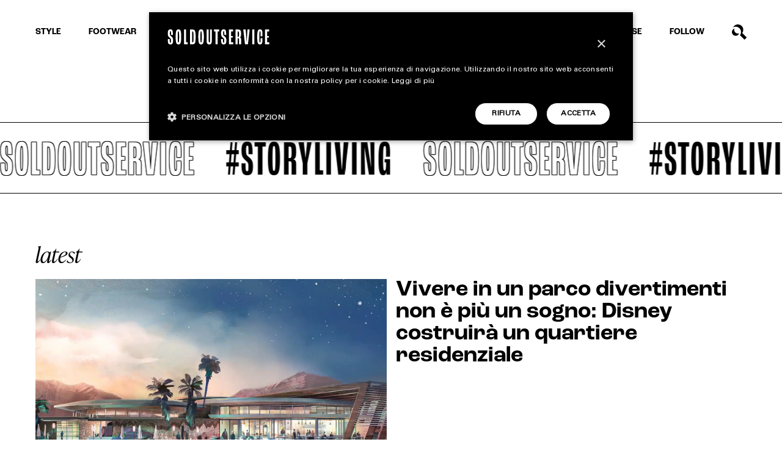

--- FILE ---
content_type: text/html; charset=UTF-8
request_url: https://www.soldoutservice.com/tag/storyliving/
body_size: 15636
content:
<!DOCTYPE html>
<html lang="it-IT" prefix="og: https://ogp.me/ns#">

<head>
	<meta charset="utf-8">
	<meta http-equiv="X-UA-Compatible" content="IE=edge">
	<meta http-equiv="Content-Security-Policy" content="upgrade-insecure-requests">
	<meta name="viewport" content="width=device-width, initial-scale=1.0, maximum-scale=1.0, user-scalable=0">
	<meta name="author" content="Soldoutservice">

	<title>Storyliving &bull; Soldoutservice</title>

	<!-- Google tag (gtag.js) consent mode dataLayer added by Site Kit -->
<script type="text/javascript" id="google_gtagjs-js-consent-mode-data-layer">
/* <![CDATA[ */
window.dataLayer = window.dataLayer || [];function gtag(){dataLayer.push(arguments);}
gtag('consent', 'default', {"ad_personalization":"denied","ad_storage":"denied","ad_user_data":"denied","analytics_storage":"denied","functionality_storage":"denied","security_storage":"denied","personalization_storage":"denied","region":["AT","BE","BG","CH","CY","CZ","DE","DK","EE","ES","FI","FR","GB","GR","HR","HU","IE","IS","IT","LI","LT","LU","LV","MT","NL","NO","PL","PT","RO","SE","SI","SK"],"wait_for_update":500});
window._googlesitekitConsentCategoryMap = {"statistics":["analytics_storage"],"marketing":["ad_storage","ad_user_data","ad_personalization"],"functional":["functionality_storage","security_storage"],"preferences":["personalization_storage"]};
window._googlesitekitConsents = {"ad_personalization":"denied","ad_storage":"denied","ad_user_data":"denied","analytics_storage":"denied","functionality_storage":"denied","security_storage":"denied","personalization_storage":"denied","region":["AT","BE","BG","CH","CY","CZ","DE","DK","EE","ES","FI","FR","GB","GR","HR","HU","IE","IS","IT","LI","LT","LU","LV","MT","NL","NO","PL","PT","RO","SE","SI","SK"],"wait_for_update":500};
/* ]]> */
</script>
<!-- End Google tag (gtag.js) consent mode dataLayer added by Site Kit -->

<!-- Ottimizzazione per i motori di ricerca di Rank Math - https://rankmath.com/ -->
<meta name="robots" content="follow, index, max-snippet:-1, max-video-preview:-1, max-image-preview:large"/>
<link rel="canonical" href="https://www.soldoutservice.com/tag/storyliving/" />
<meta property="og:locale" content="it_IT" />
<meta property="og:type" content="article" />
<meta property="og:title" content="Storyliving &bull; Soldoutservice" />
<meta property="og:url" content="https://www.soldoutservice.com/tag/storyliving/" />
<meta property="og:site_name" content="Soldoutservice" />
<meta property="article:publisher" content="https://www.facebook.com/soldoutservice" />
<meta property="og:image" content="https://www.soldoutservice.com/wp-content/uploads/2022/12/image-social-soldoutservice.jpg" />
<meta property="og:image:secure_url" content="https://www.soldoutservice.com/wp-content/uploads/2022/12/image-social-soldoutservice.jpg" />
<meta property="og:image:width" content="1200" />
<meta property="og:image:height" content="630" />
<meta property="og:image:alt" content="Soldoutservice" />
<meta property="og:image:type" content="image/jpeg" />
<meta name="twitter:card" content="summary_large_image" />
<meta name="twitter:title" content="Storyliving &bull; Soldoutservice" />
<meta name="twitter:image" content="https://www.soldoutservice.com/wp-content/uploads/2022/12/image-social-soldoutservice.jpg" />
<meta name="twitter:label1" content="Articoli" />
<meta name="twitter:data1" content="1" />
<script type="application/ld+json" class="rank-math-schema-pro">{"@context":"https://schema.org","@graph":[{"@type":"Person","@id":"https://www.soldoutservice.com/#person","name":"Soldoutservice","sameAs":["https://www.facebook.com/soldoutservice"],"image":{"@type":"ImageObject","@id":"https://www.soldoutservice.com/#logo","url":"https://www.soldoutservice.com/wp-content/uploads/2022/12/logo-soldoutserive-google.png","contentUrl":"https://www.soldoutservice.com/wp-content/uploads/2022/12/logo-soldoutserive-google.png","caption":"Soldoutservice","inLanguage":"it-IT","width":"512","height":"512"}},{"@type":"WebSite","@id":"https://www.soldoutservice.com/#website","url":"https://www.soldoutservice.com","name":"Soldoutservice","publisher":{"@id":"https://www.soldoutservice.com/#person"},"inLanguage":"it-IT"},{"@type":"CollectionPage","@id":"https://www.soldoutservice.com/tag/storyliving/#webpage","url":"https://www.soldoutservice.com/tag/storyliving/","name":"Storyliving &bull; Soldoutservice","isPartOf":{"@id":"https://www.soldoutservice.com/#website"},"inLanguage":"it-IT"}]}</script>
<!-- /Rank Math WordPress SEO plugin -->

<link rel='dns-prefetch' href='//www.google.com' />
<link rel='dns-prefetch' href='//www.googletagmanager.com' />
<link rel='dns-prefetch' href='//cdnjs.cloudflare.com' />
<link rel="alternate" type="application/rss+xml" title="Soldoutservice &raquo; Storyliving Feed del tag" href="https://www.soldoutservice.com/tag/storyliving/feed/" />
<!-- www.soldoutservice.com is managing ads with Advanced Ads 2.0.16 – https://wpadvancedads.com/ --><!--noptimize--><script id="barri-ready">
			window.advanced_ads_ready=function(e,a){a=a||"complete";var d=function(e){return"interactive"===a?"loading"!==e:"complete"===e};d(document.readyState)?e():document.addEventListener("readystatechange",(function(a){d(a.target.readyState)&&e()}),{once:"interactive"===a})},window.advanced_ads_ready_queue=window.advanced_ads_ready_queue||[];		</script>
		<!--/noptimize--><style id='wp-img-auto-sizes-contain-inline-css' type='text/css'>
img:is([sizes=auto i],[sizes^="auto," i]){contain-intrinsic-size:3000px 1500px}
/*# sourceURL=wp-img-auto-sizes-contain-inline-css */
</style>
<style id='wp-emoji-styles-inline-css' type='text/css'>

	img.wp-smiley, img.emoji {
		display: inline !important;
		border: none !important;
		box-shadow: none !important;
		height: 1em !important;
		width: 1em !important;
		margin: 0 0.07em !important;
		vertical-align: -0.1em !important;
		background: none !important;
		padding: 0 !important;
	}
/*# sourceURL=wp-emoji-styles-inline-css */
</style>
<style id='wp-block-library-inline-css' type='text/css'>
:root{--wp-block-synced-color:#7a00df;--wp-block-synced-color--rgb:122,0,223;--wp-bound-block-color:var(--wp-block-synced-color);--wp-editor-canvas-background:#ddd;--wp-admin-theme-color:#007cba;--wp-admin-theme-color--rgb:0,124,186;--wp-admin-theme-color-darker-10:#006ba1;--wp-admin-theme-color-darker-10--rgb:0,107,160.5;--wp-admin-theme-color-darker-20:#005a87;--wp-admin-theme-color-darker-20--rgb:0,90,135;--wp-admin-border-width-focus:2px}@media (min-resolution:192dpi){:root{--wp-admin-border-width-focus:1.5px}}.wp-element-button{cursor:pointer}:root .has-very-light-gray-background-color{background-color:#eee}:root .has-very-dark-gray-background-color{background-color:#313131}:root .has-very-light-gray-color{color:#eee}:root .has-very-dark-gray-color{color:#313131}:root .has-vivid-green-cyan-to-vivid-cyan-blue-gradient-background{background:linear-gradient(135deg,#00d084,#0693e3)}:root .has-purple-crush-gradient-background{background:linear-gradient(135deg,#34e2e4,#4721fb 50%,#ab1dfe)}:root .has-hazy-dawn-gradient-background{background:linear-gradient(135deg,#faaca8,#dad0ec)}:root .has-subdued-olive-gradient-background{background:linear-gradient(135deg,#fafae1,#67a671)}:root .has-atomic-cream-gradient-background{background:linear-gradient(135deg,#fdd79a,#004a59)}:root .has-nightshade-gradient-background{background:linear-gradient(135deg,#330968,#31cdcf)}:root .has-midnight-gradient-background{background:linear-gradient(135deg,#020381,#2874fc)}:root{--wp--preset--font-size--normal:16px;--wp--preset--font-size--huge:42px}.has-regular-font-size{font-size:1em}.has-larger-font-size{font-size:2.625em}.has-normal-font-size{font-size:var(--wp--preset--font-size--normal)}.has-huge-font-size{font-size:var(--wp--preset--font-size--huge)}.has-text-align-center{text-align:center}.has-text-align-left{text-align:left}.has-text-align-right{text-align:right}.has-fit-text{white-space:nowrap!important}#end-resizable-editor-section{display:none}.aligncenter{clear:both}.items-justified-left{justify-content:flex-start}.items-justified-center{justify-content:center}.items-justified-right{justify-content:flex-end}.items-justified-space-between{justify-content:space-between}.screen-reader-text{border:0;clip-path:inset(50%);height:1px;margin:-1px;overflow:hidden;padding:0;position:absolute;width:1px;word-wrap:normal!important}.screen-reader-text:focus{background-color:#ddd;clip-path:none;color:#444;display:block;font-size:1em;height:auto;left:5px;line-height:normal;padding:15px 23px 14px;text-decoration:none;top:5px;width:auto;z-index:100000}html :where(.has-border-color){border-style:solid}html :where([style*=border-top-color]){border-top-style:solid}html :where([style*=border-right-color]){border-right-style:solid}html :where([style*=border-bottom-color]){border-bottom-style:solid}html :where([style*=border-left-color]){border-left-style:solid}html :where([style*=border-width]){border-style:solid}html :where([style*=border-top-width]){border-top-style:solid}html :where([style*=border-right-width]){border-right-style:solid}html :where([style*=border-bottom-width]){border-bottom-style:solid}html :where([style*=border-left-width]){border-left-style:solid}html :where(img[class*=wp-image-]){height:auto;max-width:100%}:where(figure){margin:0 0 1em}html :where(.is-position-sticky){--wp-admin--admin-bar--position-offset:var(--wp-admin--admin-bar--height,0px)}@media screen and (max-width:600px){html :where(.is-position-sticky){--wp-admin--admin-bar--position-offset:0px}}

/*# sourceURL=wp-block-library-inline-css */
</style><style id='global-styles-inline-css' type='text/css'>
:root{--wp--preset--aspect-ratio--square: 1;--wp--preset--aspect-ratio--4-3: 4/3;--wp--preset--aspect-ratio--3-4: 3/4;--wp--preset--aspect-ratio--3-2: 3/2;--wp--preset--aspect-ratio--2-3: 2/3;--wp--preset--aspect-ratio--16-9: 16/9;--wp--preset--aspect-ratio--9-16: 9/16;--wp--preset--color--black: #000000;--wp--preset--color--cyan-bluish-gray: #abb8c3;--wp--preset--color--white: #ffffff;--wp--preset--color--pale-pink: #f78da7;--wp--preset--color--vivid-red: #cf2e2e;--wp--preset--color--luminous-vivid-orange: #ff6900;--wp--preset--color--luminous-vivid-amber: #fcb900;--wp--preset--color--light-green-cyan: #7bdcb5;--wp--preset--color--vivid-green-cyan: #00d084;--wp--preset--color--pale-cyan-blue: #8ed1fc;--wp--preset--color--vivid-cyan-blue: #0693e3;--wp--preset--color--vivid-purple: #9b51e0;--wp--preset--gradient--vivid-cyan-blue-to-vivid-purple: linear-gradient(135deg,rgb(6,147,227) 0%,rgb(155,81,224) 100%);--wp--preset--gradient--light-green-cyan-to-vivid-green-cyan: linear-gradient(135deg,rgb(122,220,180) 0%,rgb(0,208,130) 100%);--wp--preset--gradient--luminous-vivid-amber-to-luminous-vivid-orange: linear-gradient(135deg,rgb(252,185,0) 0%,rgb(255,105,0) 100%);--wp--preset--gradient--luminous-vivid-orange-to-vivid-red: linear-gradient(135deg,rgb(255,105,0) 0%,rgb(207,46,46) 100%);--wp--preset--gradient--very-light-gray-to-cyan-bluish-gray: linear-gradient(135deg,rgb(238,238,238) 0%,rgb(169,184,195) 100%);--wp--preset--gradient--cool-to-warm-spectrum: linear-gradient(135deg,rgb(74,234,220) 0%,rgb(151,120,209) 20%,rgb(207,42,186) 40%,rgb(238,44,130) 60%,rgb(251,105,98) 80%,rgb(254,248,76) 100%);--wp--preset--gradient--blush-light-purple: linear-gradient(135deg,rgb(255,206,236) 0%,rgb(152,150,240) 100%);--wp--preset--gradient--blush-bordeaux: linear-gradient(135deg,rgb(254,205,165) 0%,rgb(254,45,45) 50%,rgb(107,0,62) 100%);--wp--preset--gradient--luminous-dusk: linear-gradient(135deg,rgb(255,203,112) 0%,rgb(199,81,192) 50%,rgb(65,88,208) 100%);--wp--preset--gradient--pale-ocean: linear-gradient(135deg,rgb(255,245,203) 0%,rgb(182,227,212) 50%,rgb(51,167,181) 100%);--wp--preset--gradient--electric-grass: linear-gradient(135deg,rgb(202,248,128) 0%,rgb(113,206,126) 100%);--wp--preset--gradient--midnight: linear-gradient(135deg,rgb(2,3,129) 0%,rgb(40,116,252) 100%);--wp--preset--font-size--small: 13px;--wp--preset--font-size--medium: 20px;--wp--preset--font-size--large: 36px;--wp--preset--font-size--x-large: 42px;--wp--preset--spacing--20: 0.44rem;--wp--preset--spacing--30: 0.67rem;--wp--preset--spacing--40: 1rem;--wp--preset--spacing--50: 1.5rem;--wp--preset--spacing--60: 2.25rem;--wp--preset--spacing--70: 3.38rem;--wp--preset--spacing--80: 5.06rem;--wp--preset--shadow--natural: 6px 6px 9px rgba(0, 0, 0, 0.2);--wp--preset--shadow--deep: 12px 12px 50px rgba(0, 0, 0, 0.4);--wp--preset--shadow--sharp: 6px 6px 0px rgba(0, 0, 0, 0.2);--wp--preset--shadow--outlined: 6px 6px 0px -3px rgb(255, 255, 255), 6px 6px rgb(0, 0, 0);--wp--preset--shadow--crisp: 6px 6px 0px rgb(0, 0, 0);}:where(.is-layout-flex){gap: 0.5em;}:where(.is-layout-grid){gap: 0.5em;}body .is-layout-flex{display: flex;}.is-layout-flex{flex-wrap: wrap;align-items: center;}.is-layout-flex > :is(*, div){margin: 0;}body .is-layout-grid{display: grid;}.is-layout-grid > :is(*, div){margin: 0;}:where(.wp-block-columns.is-layout-flex){gap: 2em;}:where(.wp-block-columns.is-layout-grid){gap: 2em;}:where(.wp-block-post-template.is-layout-flex){gap: 1.25em;}:where(.wp-block-post-template.is-layout-grid){gap: 1.25em;}.has-black-color{color: var(--wp--preset--color--black) !important;}.has-cyan-bluish-gray-color{color: var(--wp--preset--color--cyan-bluish-gray) !important;}.has-white-color{color: var(--wp--preset--color--white) !important;}.has-pale-pink-color{color: var(--wp--preset--color--pale-pink) !important;}.has-vivid-red-color{color: var(--wp--preset--color--vivid-red) !important;}.has-luminous-vivid-orange-color{color: var(--wp--preset--color--luminous-vivid-orange) !important;}.has-luminous-vivid-amber-color{color: var(--wp--preset--color--luminous-vivid-amber) !important;}.has-light-green-cyan-color{color: var(--wp--preset--color--light-green-cyan) !important;}.has-vivid-green-cyan-color{color: var(--wp--preset--color--vivid-green-cyan) !important;}.has-pale-cyan-blue-color{color: var(--wp--preset--color--pale-cyan-blue) !important;}.has-vivid-cyan-blue-color{color: var(--wp--preset--color--vivid-cyan-blue) !important;}.has-vivid-purple-color{color: var(--wp--preset--color--vivid-purple) !important;}.has-black-background-color{background-color: var(--wp--preset--color--black) !important;}.has-cyan-bluish-gray-background-color{background-color: var(--wp--preset--color--cyan-bluish-gray) !important;}.has-white-background-color{background-color: var(--wp--preset--color--white) !important;}.has-pale-pink-background-color{background-color: var(--wp--preset--color--pale-pink) !important;}.has-vivid-red-background-color{background-color: var(--wp--preset--color--vivid-red) !important;}.has-luminous-vivid-orange-background-color{background-color: var(--wp--preset--color--luminous-vivid-orange) !important;}.has-luminous-vivid-amber-background-color{background-color: var(--wp--preset--color--luminous-vivid-amber) !important;}.has-light-green-cyan-background-color{background-color: var(--wp--preset--color--light-green-cyan) !important;}.has-vivid-green-cyan-background-color{background-color: var(--wp--preset--color--vivid-green-cyan) !important;}.has-pale-cyan-blue-background-color{background-color: var(--wp--preset--color--pale-cyan-blue) !important;}.has-vivid-cyan-blue-background-color{background-color: var(--wp--preset--color--vivid-cyan-blue) !important;}.has-vivid-purple-background-color{background-color: var(--wp--preset--color--vivid-purple) !important;}.has-black-border-color{border-color: var(--wp--preset--color--black) !important;}.has-cyan-bluish-gray-border-color{border-color: var(--wp--preset--color--cyan-bluish-gray) !important;}.has-white-border-color{border-color: var(--wp--preset--color--white) !important;}.has-pale-pink-border-color{border-color: var(--wp--preset--color--pale-pink) !important;}.has-vivid-red-border-color{border-color: var(--wp--preset--color--vivid-red) !important;}.has-luminous-vivid-orange-border-color{border-color: var(--wp--preset--color--luminous-vivid-orange) !important;}.has-luminous-vivid-amber-border-color{border-color: var(--wp--preset--color--luminous-vivid-amber) !important;}.has-light-green-cyan-border-color{border-color: var(--wp--preset--color--light-green-cyan) !important;}.has-vivid-green-cyan-border-color{border-color: var(--wp--preset--color--vivid-green-cyan) !important;}.has-pale-cyan-blue-border-color{border-color: var(--wp--preset--color--pale-cyan-blue) !important;}.has-vivid-cyan-blue-border-color{border-color: var(--wp--preset--color--vivid-cyan-blue) !important;}.has-vivid-purple-border-color{border-color: var(--wp--preset--color--vivid-purple) !important;}.has-vivid-cyan-blue-to-vivid-purple-gradient-background{background: var(--wp--preset--gradient--vivid-cyan-blue-to-vivid-purple) !important;}.has-light-green-cyan-to-vivid-green-cyan-gradient-background{background: var(--wp--preset--gradient--light-green-cyan-to-vivid-green-cyan) !important;}.has-luminous-vivid-amber-to-luminous-vivid-orange-gradient-background{background: var(--wp--preset--gradient--luminous-vivid-amber-to-luminous-vivid-orange) !important;}.has-luminous-vivid-orange-to-vivid-red-gradient-background{background: var(--wp--preset--gradient--luminous-vivid-orange-to-vivid-red) !important;}.has-very-light-gray-to-cyan-bluish-gray-gradient-background{background: var(--wp--preset--gradient--very-light-gray-to-cyan-bluish-gray) !important;}.has-cool-to-warm-spectrum-gradient-background{background: var(--wp--preset--gradient--cool-to-warm-spectrum) !important;}.has-blush-light-purple-gradient-background{background: var(--wp--preset--gradient--blush-light-purple) !important;}.has-blush-bordeaux-gradient-background{background: var(--wp--preset--gradient--blush-bordeaux) !important;}.has-luminous-dusk-gradient-background{background: var(--wp--preset--gradient--luminous-dusk) !important;}.has-pale-ocean-gradient-background{background: var(--wp--preset--gradient--pale-ocean) !important;}.has-electric-grass-gradient-background{background: var(--wp--preset--gradient--electric-grass) !important;}.has-midnight-gradient-background{background: var(--wp--preset--gradient--midnight) !important;}.has-small-font-size{font-size: var(--wp--preset--font-size--small) !important;}.has-medium-font-size{font-size: var(--wp--preset--font-size--medium) !important;}.has-large-font-size{font-size: var(--wp--preset--font-size--large) !important;}.has-x-large-font-size{font-size: var(--wp--preset--font-size--x-large) !important;}
/*# sourceURL=global-styles-inline-css */
</style>

<style id='classic-theme-styles-inline-css' type='text/css'>
/*! This file is auto-generated */
.wp-block-button__link{color:#fff;background-color:#32373c;border-radius:9999px;box-shadow:none;text-decoration:none;padding:calc(.667em + 2px) calc(1.333em + 2px);font-size:1.125em}.wp-block-file__button{background:#32373c;color:#fff;text-decoration:none}
/*# sourceURL=/wp-includes/css/classic-themes.min.css */
</style>
<link rel='stylesheet' id='bootstrap-css' href='https://www.soldoutservice.com/wp-content/themes/barriotheme/cdn/bootstrap.min.css?ver=5.0.' type='text/css' media='all' />
<link rel='stylesheet' id='swiper-css' href='https://www.soldoutservice.com/wp-content/themes/barriotheme/cdn/swiper.min.css?ver=5.4.5' type='text/css' media='all' />
<link rel='stylesheet' id='custom-css' href='https://www.soldoutservice.com/wp-content/themes/barriotheme/css/custom.css?ver=1.13' type='text/css' media='all' />
<link rel='stylesheet' id='navigation-css' href='https://www.soldoutservice.com/wp-content/themes/barriotheme/css/navigation.css?ver=1.3' type='text/css' media='all' />
<link rel='stylesheet' id='pages-css' href='https://www.soldoutservice.com/wp-content/themes/barriotheme/css/pages.css?ver=1.13' type='text/css' media='all' />
<link rel='stylesheet' id='form-css' href='https://www.soldoutservice.com/wp-content/themes/barriotheme/css/form.css?ver=1.03' type='text/css' media='all' />
<link rel='stylesheet' id='gallery-css' href='https://www.soldoutservice.com/wp-content/themes/barriotheme/css/gallery.css?ver=1.2' type='text/css' media='all' />
<link rel='stylesheet' id='responsive-css' href='https://www.soldoutservice.com/wp-content/themes/barriotheme/css/responsive.css?ver=1.33' type='text/css' media='all' />
<script type="text/javascript" src="https://www.soldoutservice.com/wp-includes/js/jquery/jquery.min.js?ver=3.7.1" id="jquery-core-js"></script>
<script type="text/javascript" src="https://www.soldoutservice.com/wp-includes/js/jquery/jquery-migrate.min.js?ver=3.4.1" id="jquery-migrate-js"></script>
<script type="text/javascript" id="custom-ajax-script-js-extra">
/* <![CDATA[ */
var custom_ajax_obj = {"ajaxurl":"https://www.soldoutservice.com/wp-admin/admin-ajax.php","nonce":"a5d27d3777"};
//# sourceURL=custom-ajax-script-js-extra
/* ]]> */
</script>
<script type="text/javascript" src="https://www.soldoutservice.com/wp-content/themes/barriotheme/js/custom-ajax.js?ver=6.9" id="custom-ajax-script-js"></script>

<!-- Snippet del tag Google (gtag.js) aggiunto da Site Kit -->
<!-- Snippet Google Analytics aggiunto da Site Kit -->
<script type="text/javascript" src="https://www.googletagmanager.com/gtag/js?id=GT-NC8JC7D" id="google_gtagjs-js" async></script>
<script type="text/javascript" id="google_gtagjs-js-after">
/* <![CDATA[ */
window.dataLayer = window.dataLayer || [];function gtag(){dataLayer.push(arguments);}
gtag("set","linker",{"domains":["www.soldoutservice.com"]});
gtag("js", new Date());
gtag("set", "developer_id.dZTNiMT", true);
gtag("config", "GT-NC8JC7D");
//# sourceURL=google_gtagjs-js-after
/* ]]> */
</script>
<link rel="https://api.w.org/" href="https://www.soldoutservice.com/wp-json/" /><link rel="alternate" title="JSON" type="application/json" href="https://www.soldoutservice.com/wp-json/wp/v2/tags/7471" /><link rel="EditURI" type="application/rsd+xml" title="RSD" href="https://www.soldoutservice.com/xmlrpc.php?rsd" />

<meta name="generator" content="Site Kit by Google 1.170.0" />
<!-- Snippet Google Tag Manager aggiunto da Site Kit -->
<script type="text/javascript">
/* <![CDATA[ */

			( function( w, d, s, l, i ) {
				w[l] = w[l] || [];
				w[l].push( {'gtm.start': new Date().getTime(), event: 'gtm.js'} );
				var f = d.getElementsByTagName( s )[0],
					j = d.createElement( s ), dl = l != 'dataLayer' ? '&l=' + l : '';
				j.async = true;
				j.src = 'https://www.googletagmanager.com/gtm.js?id=' + i + dl;
				f.parentNode.insertBefore( j, f );
			} )( window, document, 'script', 'dataLayer', 'GTM-P6S84PG3' );
			
/* ]]> */
</script>

<!-- Termina lo snippet Google Tag Manager aggiunto da Site Kit -->
<link rel="icon" href="https://www.soldoutservice.com/wp-content/uploads/2022/11/cropped-SOS_Favicon_bl-400x400.png" sizes="32x32" />
<link rel="icon" href="https://www.soldoutservice.com/wp-content/uploads/2022/11/cropped-SOS_Favicon_bl-400x400.png" sizes="192x192" />
<link rel="apple-touch-icon" href="https://www.soldoutservice.com/wp-content/uploads/2022/11/cropped-SOS_Favicon_bl-400x400.png" />
<meta name="msapplication-TileImage" content="https://www.soldoutservice.com/wp-content/uploads/2022/11/cropped-SOS_Favicon_bl-400x400.png" />
<noscript><style id="rocket-lazyload-nojs-css">.rll-youtube-player, [data-lazy-src]{display:none !important;}</style></noscript><meta name="generator" content="WP Rocket 3.20.3" data-wpr-features="wpr_lazyload_images wpr_lazyload_iframes wpr_preload_links wpr_desktop" /></head>


<body class="archive tag tag-storyliving tag-7471 wp-theme-barriotheme  aa-prefix-barri-" data-barba="wrapper">

	
	<div data-rocket-location-hash="59473a7cd0efb5edb26c825d4860af15" class="search-container no-adv">
		<div data-rocket-location-hash="0df92fc98dde7b11c40cea26e15722b5" class="wrapper">
			<div data-rocket-location-hash="fe0ce8c8f8fc8e7f23ee593b99868c0f" class="container-fluid">
				<div class="row align-items-center justify-content-between">
					<div class="col-10">
						<div class="search-input">
							<input type="text" name="" value="" placeholder="scrivi qua...">
						</div>
					</div>
					<div class="col-auto">
						<button type="button" name="button" class="search close-btn"></button>
					</div>
				</div>
			</div>
		</div>
	</div>
	<div data-rocket-location-hash="c93c339105cd9d957f7ca0bac0509c18" class="search-results-container">
		<div data-rocket-location-hash="9b821c72fad746128be13f802ec59ff7" class="wrapper">
			<div data-rocket-location-hash="79212eabae4b9bcd0ad356b4dd168c1c" class="container-fluid cont-lm-articoli">
				
				<!-- ROW DINAMICA ARTICOLI -->
				<div class="row searched-articoli-container cont-articoli" data-nposts="6" data-page="1" data-exclude=""
					data-col="col-lg-4 col-md-6 col-12" data-template="square"></div>
				<div class="row justify-content-center">
					<div class="col-auto">
						<a href="#" class="occhiello search-more lm-button">Carica altri</a>
						<div class="cont-load-more position-relative d-none">
							<div class="load-more-spinner"></div>
							<div class="load-more-arrow"></div>
						</div>
						<p class="alt d-none no-results"></p>
					</div>
				</div>
			</div>
		</div>
	</div>

	<!-- start: Header -->
	<!-- on-black if hero is bg-black -->
		<header data-rocket-location-hash="4ad3b06a970e0b6556c73eed1848675b" class="first   white-bg">
		<div class="nav-menu is_fixed">
			<div data-rocket-location-hash="576c077741cfbb25caa5587bf7c45e38" class="wrapper">
				<div data-rocket-location-hash="7ebf1f68fc01b29700f287223ccf3562" class="container-fluid">
					<div class="row align-items-center justify-content-lg-between">
						<div class="col-auto d-lg-block d-none">

							<ul id="menu-menu-header-left" class="menu-header menu"><li id="menu-item-1937" class="item-home menu-item menu-item-type-post_type menu-item-object-page menu-item-home menu-item-1937"><a href="https://www.soldoutservice.com/">Home</a></li>
<li id="menu-item-19431" class="item-style menu-item menu-item-type-taxonomy menu-item-object-category menu-item-19431"><a href="https://www.soldoutservice.com/magazine/style/">Style</a></li>
<li id="menu-item-19432" class="item-footwear menu-item menu-item-type-taxonomy menu-item-object-category menu-item-19432"><a href="https://www.soldoutservice.com/magazine/footwear/">Footwear</a></li>
<li id="menu-item-1793" class="item-accessories menu-item menu-item-type-taxonomy menu-item-object-category menu-item-1793"><a href="https://www.soldoutservice.com/magazine/accessories/">Accessories</a></li>
</ul>						</div>

						<div class="col-lg-auto col-3">
							<ul id="menu-menu-header-right" class="menu-header menu"><li id="menu-item-1789" class="item-extra menu-item menu-item-type-taxonomy menu-item-object-category menu-item-1789"><a href="https://www.soldoutservice.com/extra/">EXTRA</a></li>
<li id="menu-item-1797" class="item-release menu-item menu-item-type-post_type menu-item-object-page menu-item-1797"><a href="https://www.soldoutservice.com/release/">Release</a></li>
<li id="menu-item-1750" class="menu-item menu-item-type-custom menu-item-object-custom menu-item-has-children menu-item-1750"><a href="#">Follow</a>
<ul class="sub-menu">
	<li id="menu-item-27732" class="instagram menu-item menu-item-type-custom menu-item-object-custom menu-item-27732"><a target="_blank" href="https://www.instagram.com/soldoutserviceitaly/" title="Seguici su Instagram">instagram</a></li>
	<li id="menu-item-27733" class="facebook menu-item menu-item-type-custom menu-item-object-custom menu-item-27733"><a target="_blank" href="https://www.facebook.com/soldoutservice" title="Seguici su Facebook">facebook</a></li>
	<li id="menu-item-1950" class="tiktok menu-item menu-item-type-custom menu-item-object-custom menu-item-1950"><a target="_blank" href="https://www.tiktok.com/@soldoutservice" title="Seguici su TikTok">tiktok</a></li>
	<li id="menu-item-1951" class="linkedin menu-item menu-item-type-custom menu-item-object-custom menu-item-1951"><a target="_blank" href="https://it.linkedin.com/company/soldoutservice" title="Seguici su LinkedIn">linkedin</a></li>
</ul>
</li>
<li id="menu-item-1751" class="search-button search menu-item menu-item-type-custom menu-item-object-custom menu-item-1751"><a href="#" title="Cerca sul sito">Search</a></li>
</ul>						</div>

						<div class="col-6 d-lg-none d-block">
							<a href="https://www.soldoutservice.com/" title="Soldoutservice"
								class="logo  white-bg"></a>
						</div>

						<div class="col-3 d-lg-none d-block">
							<div class="btn-hamburger" data-click="toggle-menu">
								<span class="line top"></span>
								<span class="line"></span>
								<span class="line bottom"></span>
							</div>
						</div>

					</div>
				</div>
			</div>
		</div>
	</header>

	<!-- Logo -->
	<a id="sos-logo" href="https://www.soldoutservice.com/"
		class="logo sos-logo  white-bg is_fixed"></a>
	<div data-rocket-location-hash="5838111f55dbb44f2532d56923b3ff86" class="sos-logo-gif d-lg-block d-none is_fixed"></div>

		<header data-rocket-location-hash="3c029e747dada8f8a69926e4e8bdc799" class="second  d-none white-bg">
		<div data-rocket-location-hash="37a2f7f28193260b19f4a0bb445f11bb" class="wrapper">
			<div data-rocket-location-hash="ee0aac67e26a1b3cee32579b01f3155f" class="container-fluid">
				<div class="row justify-content-center">
					<div class="col-lg-10">
						<div class="row align-items-lg-end justify-content-lg-between justify-content-center">
							<div class="col-auto">
								<a href="https://www.soldoutservice.com/" title="Soldoutservice" class="logo">
									<span
										style="position: absolute; pointer-events: none; opacity: 0;">Soldoutservice</span>
								</a>
							</div>

							<div class="col-lg-9">
								<ul id="menu-menu-company" class="company-menu menu"><li id="menu-item-1946" class="menu-item menu-item-type-post_type menu-item-object-page menu-item-1946"><a href="https://www.soldoutservice.com/about/">About</a></li>
<li id="menu-item-1947" class="menu-item menu-item-type-post_type menu-item-object-page menu-item-1947"><a href="https://www.soldoutservice.com/contatti/">Contatti</a></li>
<li id="menu-item-1945" class="menu-item menu-item-type-post_type menu-item-object-page menu-item-1945"><a href="https://www.soldoutservice.com/collabora/">Collabora</a></li>
</ul>							</div>
						</div>
					</div>
				</div>
			</div>
		</div>
	</header>

		<header data-rocket-location-hash="6b986f4b475820eb863c055f057f8149" class="third  d-none white-bg">
		<div data-rocket-location-hash="bb16c3f5a538be17d422700c307ba864" class="wrapper">
			<div data-rocket-location-hash="3793d2481fdc1e1196de908196e25823" class="container-fluid">
				<div class="row justify-content-center">
					<div class="col-lg-10">
						<div class="row align-items-center justify-content-between">
							<div class="col-auto">
								<a href="https://www.soldoutservice.com/" title="Soldoutservice" class="logo">
									<span
										style="position: absolute; pointer-events: none; opacity: 0;">Soldoutservice</span>
								</a>
							</div>
							<div class="col-auto d-lg-block d-none">
								<div class="logo-ssc"></div>
							</div>
							<div class="col-auto">
								<a href="https://www.snipes.com/" target="_blank" title="Snipes" class="logo-snipes"></a>
							</div>
						</div>
					</div>
				</div>
			</div>
		</div>
	</header>

	
	<div data-rocket-location-hash="e3a5cb202565c1d7c2b76bfd824329f7" class="rotate"></div>

	<div data-rocket-location-hash="1367b7e88e4d8335f02ba97613a8d05c" class="overlay white-bg">
		<div data-rocket-location-hash="fd1a8daa5a2b7a7e6789bd07d0666c8a" class="wrapper top-content">
			<div data-rocket-location-hash="956354210d3dbfe6019b99654768b9bc" class="container-fluid">
				<div class="row">
					<div class="col-12 text-center">
						<div class="white-content">
							<h6>Magazine</h6>
							<ul id="menu-menu-header-left-1" class="menu-overlay menu"><li class="item-home menu-item menu-item-type-post_type menu-item-object-page menu-item-home menu-item-1937"><a href="https://www.soldoutservice.com/">Home</a></li>
<li class="item-style menu-item menu-item-type-taxonomy menu-item-object-category menu-item-19431"><a href="https://www.soldoutservice.com/magazine/style/">Style</a></li>
<li class="item-footwear menu-item menu-item-type-taxonomy menu-item-object-category menu-item-19432"><a href="https://www.soldoutservice.com/magazine/footwear/">Footwear</a></li>
<li class="item-accessories menu-item menu-item-type-taxonomy menu-item-object-category menu-item-1793"><a href="https://www.soldoutservice.com/magazine/accessories/">Accessories</a></li>
</ul>						</div>

						<div class="red-content">
							<h6>extra</h6>
							<ul class="menu-overlay menu">
								<li class=""><a href="https://www.soldoutservice.com/extra/">All extra</a>
								</li>
																	<li class=""><a href="https://www.soldoutservice.com/extra/art-design/">Art &amp; design</a>
									</li>
																	<li class=""><a href="https://www.soldoutservice.com/extra/cinema/">Cinema</a>
									</li>
																	<li class=""><a href="https://www.soldoutservice.com/extra/food-beverage/">Food &amp; beverage</a>
									</li>
																	<li class=""><a href="https://www.soldoutservice.com/extra/house/">House</a>
									</li>
																	<li class=""><a href="https://www.soldoutservice.com/extra/lifestyle/">Lifestyle</a>
									</li>
																	<li class=""><a href="https://www.soldoutservice.com/extra/motors/">Motors</a>
									</li>
																	<li class=""><a href="https://www.soldoutservice.com/extra/sound/">Sound</a>
									</li>
																	<li class=""><a href="https://www.soldoutservice.com/extra/sport/">Sport</a>
									</li>
																	<li class=""><a href="https://www.soldoutservice.com/extra/tech/">Tech</a>
									</li>
																	<li class=""><a href="https://www.soldoutservice.com/extra/travel/">Travel</a>
									</li>
															</ul>
						</div>

						<div class="blu-content">
							<h6>Release</h6>
							<ul class="menu-overlay menu">
								<li class="">
									<a href="https://www.soldoutservice.com/release/">All Release</a>
								</li>
								<li class="">
									<a href="https://www.soldoutservice.com/release/calendario/">Calendar</a>
								</li>
							</ul>
						</div>
					</div>
				</div>
			</div>
		</div>

		<div data-rocket-location-hash="88820b107fce131c4464ed8419ea8e2b" class="wrapper bottom-content">
			<div data-rocket-location-hash="570f05d0e5a7746ebc5cab4df6f8d4ea" class="container-fluid">
				<div class="row align-items-center">
					<div class="col-12 text-center">
						<div class="white-content">
							<a href="https://www.soldoutservice.com/">Magazine</a>
						</div>

						<div class="red-content">
							<a href="https://www.soldoutservice.com/extra/">Extra</a>
						</div>

						<div class="blu-content">
							<a href="https://www.soldoutservice.com/release/">Release</a>
						</div>
					</div>
					<div class="col-4 text-center">
						<a href="https://www.soldoutservice.com/about/" class="occhiello">Company</a>
					</div>
					<div class="col-8">
						<ul class="overlay-icon-menu">
							<li><a class="instagram" href="https://www.instagram.com/soldoutserviceitaly/"
									target="_blank"></a></li>
							<li><a class="facebook" href="https://www.facebook.com/soldoutservice/" target="_blank"></a>
							</li>
							<li><a class="tiktok" href="https://www.tiktok.com/@soldoutservice" target="_blank"></a>
							</li>
							<li><a class="linkedin" href="https://it.linkedin.com/company/soldoutservice"
									target="_blank"></a></li>
						</ul>
					</div>
				</div>
			</div>
		</div>
	</div>
<main data-rocket-location-hash="1629577502a87525f00560dea6091b38" data-barba="container" data-barba-namespace="tag-7471">

  <h1 style="visibility: hidden; height: 0; width: 0;">Storyliving</h1>

  <section data-rocket-location-hash="c8ec0f15fddc9801cdae8a3afc1e0191" class="hero marquee-section p-0">
    <div data-rocket-location-hash="49a624519db990a7b5e8036b9c9d143d" class="marquee-container">
      <div class="swiper-container no-swiping marquee">
        <div class="track swiper-wrapper">
                      <div class="swiper-slide"><p class="super">#Storyliving</p></div>
            <div class="swiper-slide"><p class="super outline">soldoutservice</p></div>
                      <div class="swiper-slide"><p class="super">#Storyliving</p></div>
            <div class="swiper-slide"><p class="super outline">soldoutservice</p></div>
                      <div class="swiper-slide"><p class="super">#Storyliving</p></div>
            <div class="swiper-slide"><p class="super outline">soldoutservice</p></div>
                      <div class="swiper-slide"><p class="super">#Storyliving</p></div>
            <div class="swiper-slide"><p class="super outline">soldoutservice</p></div>
                      <div class="swiper-slide"><p class="super">#Storyliving</p></div>
            <div class="swiper-slide"><p class="super outline">soldoutservice</p></div>
                      <div class="swiper-slide"><p class="super">#Storyliving</p></div>
            <div class="swiper-slide"><p class="super outline">soldoutservice</p></div>
                      <div class="swiper-slide"><p class="super">#Storyliving</p></div>
            <div class="swiper-slide"><p class="super outline">soldoutservice</p></div>
                      <div class="swiper-slide"><p class="super">#Storyliving</p></div>
            <div class="swiper-slide"><p class="super outline">soldoutservice</p></div>
                      <div class="swiper-slide"><p class="super">#Storyliving</p></div>
            <div class="swiper-slide"><p class="super outline">soldoutservice</p></div>
                      <div class="swiper-slide"><p class="super">#Storyliving</p></div>
            <div class="swiper-slide"><p class="super outline">soldoutservice</p></div>
                  </div>
      </div>
    </div>
  </section>

    <section data-rocket-location-hash="13beb5d08170d1054b8e9f12f6af6763" class="tag-content container_per_sticky">
    <div data-rocket-location-hash="f6ee8365bf50120347352babcff7372d" class="wrapper d-lg-block d-none custom_sticky">
      <div class="container-fluid">
        <div class="row">
          <div class="col-12">
            <h3 class="alt">latest</h3>
          </div>
        </div>
      </div>
    </div>

    <div data-rocket-location-hash="32aabd2eb304c1f53bb7cc80359876be" class="wrapper">
      <div class="container-fluid cont-lm-articoli">
        <div class="row d-lg-none d-block">
          <div class="col-12">
            <h3 class="alt">latest</h3>
          </div>
        </div>
        <!-- <div class="row latest articoli-container cont-articoli" data-nposts="6" data-page="1" data-cat="" data-col="col-12" data-template="horizontal" data-template_mobile="square" data-order="desc" data-tags="7471" data-embed="false"></div> -->
        <div class="row cont-articoli">
                      <div class="col-12">
              <a href="https://www.soldoutservice.com/storyliving-by-disney-cotino-quartiere-residenziale/" class="card-articolo" data-id="12427">
                <div class="row">
                  <div class="col-lg-6">
                    <div class="img-articolo d-md-none d-block square">
                          <picture data-src="https://www.soldoutservice.com/wp-content/uploads/2022/09/disney-storyliving-california-1-700x700.jpg">
      <!-- XXL -->
      <source media="(min-width: 1399px)" srcset="https://www.soldoutservice.com/wp-content/uploads/2022/09/disney-storyliving-california-1-700x700.jpg">
      <!-- XL -->
      <source media="(min-width: 1200px)" srcset="https://www.soldoutservice.com/wp-content/uploads/2022/09/disney-storyliving-california-1-700x700.jpg, https://www.soldoutservice.com/wp-content/uploads/2022/09/disney-storyliving-california-1-800x800.jpg 2x">
      <!-- LG -->
      <source media="(min-width: 992px)" srcset="https://www.soldoutservice.com/wp-content/uploads/2022/09/disney-storyliving-california-1-400x400.jpg, https://www.soldoutservice.com/wp-content/uploads/2022/09/disney-storyliving-california-1-800x800.jpg 2x">
      <!-- MD -->
      <source media="(min-width: 576px)" srcset="https://www.soldoutservice.com/wp-content/uploads/2022/09/disney-storyliving-california-1-700x700.jpg, https://www.soldoutservice.com/wp-content/uploads/2022/09/disney-storyliving-california-1-800x800.jpg 2x">
      <!-- XS -->
      <source media="(max-width: 575px)" srcset="https://www.soldoutservice.com/wp-content/uploads/2022/09/disney-storyliving-california-1-400x400.jpg, https://www.soldoutservice.com/wp-content/uploads/2022/09/disney-storyliving-california-1-800x800.jpg 2x">

      <!-- original -->
              <img data-no-lazy="" width="100%" height="100%" src="https://www.soldoutservice.com/wp-content/uploads/2022/09/disney-storyliving-california-1-700x700.jpg" srcset="https://www.soldoutservice.com/wp-content/uploads/2022/09/disney-storyliving-california-1-700x700.jpg" alt=''
          class="cover" >
      
    </picture>
                      </div>
                    <div class="img-articolo d-md-block d-none horizontal">
                          <picture data-src="https://www.soldoutservice.com/wp-content/uploads/2022/09/disney-storyliving-california-1.jpg">
      <!-- XXL -->
      <source media="(min-width: 1399px)" srcset="https://www.soldoutservice.com/wp-content/uploads/2022/09/disney-storyliving-california-1.jpg">
      <!-- XL -->
      <source media="(min-width: 1200px)" srcset="https://www.soldoutservice.com/wp-content/uploads/2022/09/disney-storyliving-california-1.jpg, https://www.soldoutservice.com/wp-content/uploads/2022/09/disney-storyliving-california-1.jpg 2x">
      <!-- LG -->
      <source media="(min-width: 992px)" srcset="https://www.soldoutservice.com/wp-content/uploads/2022/09/disney-storyliving-california-1.jpg, https://www.soldoutservice.com/wp-content/uploads/2022/09/disney-storyliving-california-1.jpg 2x">
      <!-- MD -->
      <source media="(min-width: 576px)" srcset="https://www.soldoutservice.com/wp-content/uploads/2022/09/disney-storyliving-california-1-960x600.jpg, https://www.soldoutservice.com/wp-content/uploads/2022/09/disney-storyliving-california-1.jpg 2x">
      <!-- XS -->
      <source media="(max-width: 575px)" srcset="https://www.soldoutservice.com/wp-content/uploads/2022/09/disney-storyliving-california-1-700x438.jpg, https://www.soldoutservice.com/wp-content/uploads/2022/09/disney-storyliving-california-1-1400x875.jpg 2x">

      <!-- original -->
              <img data-no-lazy="" width="100%" height="100%" src="https://www.soldoutservice.com/wp-content/uploads/2022/09/disney-storyliving-california-1.jpg" srcset="https://www.soldoutservice.com/wp-content/uploads/2022/09/disney-storyliving-california-1.jpg" alt=''
          class="cover" >
      
    </picture>
                      </div>
                  </div>
                  <div class="col-lg-6">
                    <div class="body-articolo">
                      <h3>Vivere in un parco divertimenti non è più un sogno: Disney costruirà un quartiere residenziale</h3>
                      <div class="bottom-content">
                        <h5 class="alt">Prenderà il nome di Cotino e replicherà l'atmosfera spensierata dei parchi divertimento</h5>
                      </div>
                    </div>
                  </div>
                </div>
              </a>
            </div>
                  </div>
    	</div>
    </div>
  </section>
  
  <section data-rocket-location-hash="903d2d7c629d91c6517493427cf67922" class="recenti container_per_sticky">
    <div data-rocket-location-hash="0dfef9e48bb47b921b1950d885886a94" class="wrapper d-lg-block d-none custom_sticky">
      <div class="container-fluid">
        <div class="row">
          <div class="col-12">
            <h3 class="alt">oldest</h3>
          </div>
        </div>
      </div>
    </div>
    <div data-rocket-location-hash="3d8b707824b6e2a706cc5a9ec2ffa374" class="wrapper">
      <div class="container-fluid cont-lm-articoli">
        <div class="row">
          <div class="col-12">
            <h3 class="alt d-lg-none d-block">oldest</h3>
            <div class="row latest articoli-container cont-articoli" data-nposts="9" data-exclude=12427 data-page="1" data-cat="" data-col="col-lg-4 col-md-6" data-template="square" data-template_mobile="horizontal" data-order="desc" data-tags="7471"></div>
          </div>
        </div>

        <div class="row justify-content-center">
          <div class="col-auto">
            <a href="#" class="occhiello load-more lm-button">Carica altri</a>
            <div class="cont-load-more position-relative d-none">
              <div class="load-more-spinner"></div>
              <div class="load-more-arrow"></div>
            </div>
          </div>
        </div>

      </div>
    </div>
  </section>


</main>

<!-- start: Footer -->
<footer data-rocket-location-hash="2e6f4ac2c859f13afc1766b29dee9830">
	<div class="wrapper">
		<div class="container-fluid">
			<div class="row riga-logo justify-content-between align-items-center">
				<div class="col-auto">
					<div class="row align-items-center g-3">
						<div class="col-auto">
							<a href="https://www.soldoutservice.com/" title="Soldoutservice" class="pittogramma"></a>
						</div>
						<div class="col-auto">
							<a href="https://www.soldoutservice.com/" title="Soldoutservice" class="logo">
								<span style="position: absolute; pointer-events: none; opacity: 0;">Soldoutservice</span>
							</a>
						</div>
					</div>
				</div>
				<div class="col-auto d-md-block d-none">
					<a href="/cdn-cgi/l/email-protection#accfc3c2d8cdcfd8ecdfc3c0c8c3d9d8dfc9dedac5cfc982cfc3c1" class="occhiello"><span class="__cf_email__" data-cfemail="a8cbc7c6dcc9cbdce8dbc7c4ccc7dddcdbcddadec1cbcd86cbc7c5">[email&#160;protected]</span></a>
				</div>
			</div>
			
			<div class="row riga-menus d-none d-lg-flex">
				<div class="col">
					<p class="occhiello"><strong>Magazine</strong></p>
					<ul id="menu-menu-header-left-2" class="footer-menu menu"><li class="item-home menu-item menu-item-type-post_type menu-item-object-page menu-item-home menu-item-1937"><a href="https://www.soldoutservice.com/">Home</a></li>
<li class="item-style menu-item menu-item-type-taxonomy menu-item-object-category menu-item-19431"><a href="https://www.soldoutservice.com/magazine/style/">Style</a></li>
<li class="item-footwear menu-item menu-item-type-taxonomy menu-item-object-category menu-item-19432"><a href="https://www.soldoutservice.com/magazine/footwear/">Footwear</a></li>
<li class="item-accessories menu-item menu-item-type-taxonomy menu-item-object-category menu-item-1793"><a href="https://www.soldoutservice.com/magazine/accessories/">Accessories</a></li>
</ul>				</div>
				<div class="col">
										<p class="occhiello"><strong>Extra</strong></p>
					<ul class="footer-menu menu">
						<li class=""><a href="https://www.soldoutservice.com/extra/">All extra</a></li>
												<li class=""><a href="https://www.soldoutservice.com/extra/art-design/">Art &amp; design</a></li>
												<li class=""><a href="https://www.soldoutservice.com/extra/cinema/">Cinema</a></li>
												<li class=""><a href="https://www.soldoutservice.com/extra/food-beverage/">Food &amp; beverage</a></li>
												<li class=""><a href="https://www.soldoutservice.com/extra/house/">House</a></li>
												<li class=""><a href="https://www.soldoutservice.com/extra/lifestyle/">Lifestyle</a></li>
												<li class=""><a href="https://www.soldoutservice.com/extra/motors/">Motors</a></li>
												<li class=""><a href="https://www.soldoutservice.com/extra/sound/">Sound</a></li>
												<li class=""><a href="https://www.soldoutservice.com/extra/sport/">Sport</a></li>
												<li class=""><a href="https://www.soldoutservice.com/extra/tech/">Tech</a></li>
												<li class=""><a href="https://www.soldoutservice.com/extra/travel/">Travel</a></li>
											</ul>
				</div>
				<div class="col">
					<p class="occhiello"><strong>Release</strong></p>
					<ul class="footer-menu menu">
						<li class=""><a href="https://www.soldoutservice.com/release/">All Release</a></li>
						<li class=""><a href="https://www.soldoutservice.com/release/calendario/">Calendar</a></li>
					</ul>
				</div>
				<div class="col">
					<p class="occhiello"><strong>Company</strong></p>
					<ul id="menu-menu-company-1" class="footer-menu menu"><li class="menu-item menu-item-type-post_type menu-item-object-page menu-item-1946"><a href="https://www.soldoutservice.com/about/">About</a></li>
<li class="menu-item menu-item-type-post_type menu-item-object-page menu-item-1947"><a href="https://www.soldoutservice.com/contatti/">Contatti</a></li>
<li class="menu-item menu-item-type-post_type menu-item-object-page menu-item-1945"><a href="https://www.soldoutservice.com/collabora/">Collabora</a></li>
</ul>				</div>
				<div class="col">
					<p class="occhiello"><strong>Follow</strong></p>
					<ul class="footer-menu menu">
						<li><a href="https://www.instagram.com/soldoutserviceitaly/" target="_blank">Instagram</a></li>
						<li><a href="https://www.facebook.com/soldoutservice/" target="_blank">Facebook</a></li>
						<li><a href="https://www.tiktok.com/@soldoutservice" target="_blank">TikTok</a></li>
						<li><a href="https://it.linkedin.com/company/soldoutservice" target="_blank">Linkedin</a></li>
					</ul>
				</div>
			</div>

			<!-- MENUS MOBILE -->
			<div class="row d-flex d-lg-none">
				<div class="col-12">
					<div class="accordion" id="accordionMenus">
					  <div class="accordion-item">
					    <div class="accordion-header" id="headingOne">
					      <button class="occhiello accordion-button collapsed" type="button" data-bs-toggle="collapse" data-bs-target="#collapseOne" aria-expanded="false" aria-controls="collapseOne">
					        Magazine
					      </button>
					    </div>
					    <div id="collapseOne" class="accordion-collapse collapse" aria-labelledby="headingOne">
					      <div class="accordion-body">
									<ul id="menu-menu-header-left-3" class="footer-menu menu"><li class="item-home menu-item menu-item-type-post_type menu-item-object-page menu-item-home menu-item-1937"><a href="https://www.soldoutservice.com/">Home</a></li>
<li class="item-style menu-item menu-item-type-taxonomy menu-item-object-category menu-item-19431"><a href="https://www.soldoutservice.com/magazine/style/">Style</a></li>
<li class="item-footwear menu-item menu-item-type-taxonomy menu-item-object-category menu-item-19432"><a href="https://www.soldoutservice.com/magazine/footwear/">Footwear</a></li>
<li class="item-accessories menu-item menu-item-type-taxonomy menu-item-object-category menu-item-1793"><a href="https://www.soldoutservice.com/magazine/accessories/">Accessories</a></li>
</ul>					      </div>
					    </div>
					  </div>
					  <div class="accordion-item">
					    <div class="accordion-header" id="headingTwo">
					      <button class="occhiello accordion-button collapsed" type="button" data-bs-toggle="collapse" data-bs-target="#collapseTwo" aria-expanded="false" aria-controls="collapseTwo">
					        Extra
					      </button>
					    </div>
					    <div id="collapseTwo" class="accordion-collapse collapse" aria-labelledby="headingTwo">
					      <div class="accordion-body">
														<ul class="footer-menu menu">
								<li class=""><a href="https://www.soldoutservice.com/extra/">All extra</a></li>
																<li class=""><a href="https://www.soldoutservice.com/extra/art-design/">Art &amp; design</a></li>
																<li class=""><a href="https://www.soldoutservice.com/extra/cinema/">Cinema</a></li>
																<li class=""><a href="https://www.soldoutservice.com/extra/food-beverage/">Food &amp; beverage</a></li>
																<li class=""><a href="https://www.soldoutservice.com/extra/house/">House</a></li>
																<li class=""><a href="https://www.soldoutservice.com/extra/lifestyle/">Lifestyle</a></li>
																<li class=""><a href="https://www.soldoutservice.com/extra/motors/">Motors</a></li>
																<li class=""><a href="https://www.soldoutservice.com/extra/sound/">Sound</a></li>
																<li class=""><a href="https://www.soldoutservice.com/extra/sport/">Sport</a></li>
																<li class=""><a href="https://www.soldoutservice.com/extra/tech/">Tech</a></li>
																<li class=""><a href="https://www.soldoutservice.com/extra/travel/">Travel</a></li>
															</ul>
					      </div>
					    </div>
					  </div>
					  <div class="accordion-item">
					    <div class="accordion-header" id="headingThree">
					      <button class="occhiello accordion-button collapsed" type="button" data-bs-toggle="collapse" data-bs-target="#collapseThree" aria-expanded="false" aria-controls="collapseThree">
					        Release
					      </button>
					    </div>
					    <div id="collapseThree" class="accordion-collapse collapse" aria-labelledby="headingThree">
					      <div class="accordion-body">
									<ul class="footer-menu menu">
										<li class=""><a href="https://www.soldoutservice.com/release/">All Release</a></li>
										<li class=""><a href="https://www.soldoutservice.com/release/calendario/">Calendar</a></li>
									</ul>
					      </div>
					    </div>
					  </div>
						<div class="accordion-item">
					    <div class="accordion-header" id="headingFour">
					      <button class="occhiello accordion-button collapsed" type="button" data-bs-toggle="collapse" data-bs-target="#collapseFour" aria-expanded="false" aria-controls="collapseFour">
					        Company
					      </button>
					    </div>
					    <div id="collapseFour" class="accordion-collapse collapse" aria-labelledby="headingFour">
					      <div class="accordion-body">
									<ul id="menu-menu-company-2" class="footer-menu menu"><li class="menu-item menu-item-type-post_type menu-item-object-page menu-item-1946"><a href="https://www.soldoutservice.com/about/">About</a></li>
<li class="menu-item menu-item-type-post_type menu-item-object-page menu-item-1947"><a href="https://www.soldoutservice.com/contatti/">Contatti</a></li>
<li class="menu-item menu-item-type-post_type menu-item-object-page menu-item-1945"><a href="https://www.soldoutservice.com/collabora/">Collabora</a></li>
</ul>					      </div>
					    </div>
					  </div>
						<div class="accordion-item">
					    <div class="accordion-header" id="headingFive">
					      <button class="occhiello accordion-button collapsed" type="button" data-bs-toggle="collapse" data-bs-target="#collapseFive" aria-expanded="false" aria-controls="collapseFive">
					        Follow
					      </button>
					    </div>
					    <div id="collapseFive" class="accordion-collapse collapse" aria-labelledby="headingFive">
					      <div class="accordion-body">
									<ul class="footer-menu menu">
										<li><a href="https://www.instagram.com/soldoutserviceitaly/" target="_blank">Instagram</a></li>
										<li><a href="https://www.facebook.com/soldoutservice/" target="_blank">Facebook</a></li>
										<li><a href="https://www.tiktok.com/@soldoutservice" target="_blank">Tik Tok</a></li>
										<li><a href="https://it.linkedin.com/company/soldoutservice" target="_blank">Linkedin</a></li>
									</ul>
					      </div>
					    </div>
					  </div>
					</div>
				</div>
			</div>

			<div class="row riga-subfooter justify-content-between">
				<div class="col-lg-5 col-md-auto order-md-1 order-2">
					<ul id="menu-menu-policy-ita" class="menu-privacy menu"><li id="menu-item-45" class="menu-item menu-item-type-post_type menu-item-object-page menu-item-privacy-policy menu-item-45"><a rel="privacy-policy" href="https://www.soldoutservice.com/privacy-policy/">Privacy policy</a></li>
<li id="menu-item-46" class="menu-item menu-item-type-post_type menu-item-object-page menu-item-46"><a href="https://www.soldoutservice.com/cookie-policy/">Cookie policy</a></li>
<li id="menu-item-47" class="menu-item menu-item-type-post_type menu-item-object-page menu-item-47"><a href="https://www.soldoutservice.com/note-legali/">Note legali</a></li>
</ul>				</div>
				<div class="col-lg-2 col-md-auto order-md-2 order-1">
					<div class="credits-wrapper">
						<a href="/cdn-cgi/l/email-protection#47242829332624330734282b23283233342235312e24226924282a" class="occhiello d-md-none d-block"><span class="__cf_email__" data-cfemail="e784888993868493a794888b83889293948295918e8482c984888a">[email&#160;protected]</span></a>
						<p class="occhiello">P. IVA 12067220017</p>
					</div>
				</div>
			</div>
		</div>
	</div>
</footer>


<link rel="preconnect" href="https://fonts.googleapis.com">
<link rel="preconnect" href="https://fonts.gstatic.com" crossorigin>
<link href="https://fonts.googleapis.com/css2?family=DM+Sans:ital,wght@0,400;0,500;0,700;1,400;1,500;1,700&family=Work+Sans:ital,wght@0,300;0,400;0,500;0,600;0,700;0,800;1,300;1,400;1,500;1,600;1,700;1,800&display=swap" rel="stylesheet">
<link rel="stylesheet" href="https://use.typekit.net/cnh4ryv.css">

<script data-cfasync="false" src="/cdn-cgi/scripts/5c5dd728/cloudflare-static/email-decode.min.js"></script><script src="https://cdn.jsdelivr.net/npm/@fancyapps/ui@4.0/dist/fancybox.umd.js"></script>
<link rel="stylesheet" href="https://cdn.jsdelivr.net/npm/@fancyapps/ui@4.0/dist/fancybox.css">

<script type="speculationrules">
{"prefetch":[{"source":"document","where":{"and":[{"href_matches":"/*"},{"not":{"href_matches":["/wp-*.php","/wp-admin/*","/wp-content/uploads/*","/wp-content/*","/wp-content/plugins/*","/wp-content/themes/barriotheme/*","/*\\?(.+)"]}},{"not":{"selector_matches":"a[rel~=\"nofollow\"]"}},{"not":{"selector_matches":".no-prefetch, .no-prefetch a"}}]},"eagerness":"conservative"}]}
</script>
		<!-- Snippet Google Tag Manager (noscript) aggiunto da Site Kit -->
		<noscript>
			<iframe src="https://www.googletagmanager.com/ns.html?id=GTM-P6S84PG3" height="0" width="0" style="display:none;visibility:hidden"></iframe>
		</noscript>
		<!-- Termina lo snippet Google Tag Manager (noscript) aggiunto da Site Kit -->
		<script type="text/javascript" id="rocket-browser-checker-js-after">
/* <![CDATA[ */
"use strict";var _createClass=function(){function defineProperties(target,props){for(var i=0;i<props.length;i++){var descriptor=props[i];descriptor.enumerable=descriptor.enumerable||!1,descriptor.configurable=!0,"value"in descriptor&&(descriptor.writable=!0),Object.defineProperty(target,descriptor.key,descriptor)}}return function(Constructor,protoProps,staticProps){return protoProps&&defineProperties(Constructor.prototype,protoProps),staticProps&&defineProperties(Constructor,staticProps),Constructor}}();function _classCallCheck(instance,Constructor){if(!(instance instanceof Constructor))throw new TypeError("Cannot call a class as a function")}var RocketBrowserCompatibilityChecker=function(){function RocketBrowserCompatibilityChecker(options){_classCallCheck(this,RocketBrowserCompatibilityChecker),this.passiveSupported=!1,this._checkPassiveOption(this),this.options=!!this.passiveSupported&&options}return _createClass(RocketBrowserCompatibilityChecker,[{key:"_checkPassiveOption",value:function(self){try{var options={get passive(){return!(self.passiveSupported=!0)}};window.addEventListener("test",null,options),window.removeEventListener("test",null,options)}catch(err){self.passiveSupported=!1}}},{key:"initRequestIdleCallback",value:function(){!1 in window&&(window.requestIdleCallback=function(cb){var start=Date.now();return setTimeout(function(){cb({didTimeout:!1,timeRemaining:function(){return Math.max(0,50-(Date.now()-start))}})},1)}),!1 in window&&(window.cancelIdleCallback=function(id){return clearTimeout(id)})}},{key:"isDataSaverModeOn",value:function(){return"connection"in navigator&&!0===navigator.connection.saveData}},{key:"supportsLinkPrefetch",value:function(){var elem=document.createElement("link");return elem.relList&&elem.relList.supports&&elem.relList.supports("prefetch")&&window.IntersectionObserver&&"isIntersecting"in IntersectionObserverEntry.prototype}},{key:"isSlowConnection",value:function(){return"connection"in navigator&&"effectiveType"in navigator.connection&&("2g"===navigator.connection.effectiveType||"slow-2g"===navigator.connection.effectiveType)}}]),RocketBrowserCompatibilityChecker}();
//# sourceURL=rocket-browser-checker-js-after
/* ]]> */
</script>
<script type="text/javascript" id="rocket-preload-links-js-extra">
/* <![CDATA[ */
var RocketPreloadLinksConfig = {"excludeUris":"/(?:.+/)?feed(?:/(?:.+/?)?)?$|/(?:.+/)?embed/|/(index.php/)?(.*)wp-json(/.*|$)|/refer/|/go/|/recommend/|/recommends/","usesTrailingSlash":"1","imageExt":"jpg|jpeg|gif|png|tiff|bmp|webp|avif|pdf|doc|docx|xls|xlsx|php","fileExt":"jpg|jpeg|gif|png|tiff|bmp|webp|avif|pdf|doc|docx|xls|xlsx|php|html|htm","siteUrl":"https://www.soldoutservice.com","onHoverDelay":"100","rateThrottle":"3"};
//# sourceURL=rocket-preload-links-js-extra
/* ]]> */
</script>
<script type="text/javascript" id="rocket-preload-links-js-after">
/* <![CDATA[ */
(function() {
"use strict";var r="function"==typeof Symbol&&"symbol"==typeof Symbol.iterator?function(e){return typeof e}:function(e){return e&&"function"==typeof Symbol&&e.constructor===Symbol&&e!==Symbol.prototype?"symbol":typeof e},e=function(){function i(e,t){for(var n=0;n<t.length;n++){var i=t[n];i.enumerable=i.enumerable||!1,i.configurable=!0,"value"in i&&(i.writable=!0),Object.defineProperty(e,i.key,i)}}return function(e,t,n){return t&&i(e.prototype,t),n&&i(e,n),e}}();function i(e,t){if(!(e instanceof t))throw new TypeError("Cannot call a class as a function")}var t=function(){function n(e,t){i(this,n),this.browser=e,this.config=t,this.options=this.browser.options,this.prefetched=new Set,this.eventTime=null,this.threshold=1111,this.numOnHover=0}return e(n,[{key:"init",value:function(){!this.browser.supportsLinkPrefetch()||this.browser.isDataSaverModeOn()||this.browser.isSlowConnection()||(this.regex={excludeUris:RegExp(this.config.excludeUris,"i"),images:RegExp(".("+this.config.imageExt+")$","i"),fileExt:RegExp(".("+this.config.fileExt+")$","i")},this._initListeners(this))}},{key:"_initListeners",value:function(e){-1<this.config.onHoverDelay&&document.addEventListener("mouseover",e.listener.bind(e),e.listenerOptions),document.addEventListener("mousedown",e.listener.bind(e),e.listenerOptions),document.addEventListener("touchstart",e.listener.bind(e),e.listenerOptions)}},{key:"listener",value:function(e){var t=e.target.closest("a"),n=this._prepareUrl(t);if(null!==n)switch(e.type){case"mousedown":case"touchstart":this._addPrefetchLink(n);break;case"mouseover":this._earlyPrefetch(t,n,"mouseout")}}},{key:"_earlyPrefetch",value:function(t,e,n){var i=this,r=setTimeout(function(){if(r=null,0===i.numOnHover)setTimeout(function(){return i.numOnHover=0},1e3);else if(i.numOnHover>i.config.rateThrottle)return;i.numOnHover++,i._addPrefetchLink(e)},this.config.onHoverDelay);t.addEventListener(n,function e(){t.removeEventListener(n,e,{passive:!0}),null!==r&&(clearTimeout(r),r=null)},{passive:!0})}},{key:"_addPrefetchLink",value:function(i){return this.prefetched.add(i.href),new Promise(function(e,t){var n=document.createElement("link");n.rel="prefetch",n.href=i.href,n.onload=e,n.onerror=t,document.head.appendChild(n)}).catch(function(){})}},{key:"_prepareUrl",value:function(e){if(null===e||"object"!==(void 0===e?"undefined":r(e))||!1 in e||-1===["http:","https:"].indexOf(e.protocol))return null;var t=e.href.substring(0,this.config.siteUrl.length),n=this._getPathname(e.href,t),i={original:e.href,protocol:e.protocol,origin:t,pathname:n,href:t+n};return this._isLinkOk(i)?i:null}},{key:"_getPathname",value:function(e,t){var n=t?e.substring(this.config.siteUrl.length):e;return n.startsWith("/")||(n="/"+n),this._shouldAddTrailingSlash(n)?n+"/":n}},{key:"_shouldAddTrailingSlash",value:function(e){return this.config.usesTrailingSlash&&!e.endsWith("/")&&!this.regex.fileExt.test(e)}},{key:"_isLinkOk",value:function(e){return null!==e&&"object"===(void 0===e?"undefined":r(e))&&(!this.prefetched.has(e.href)&&e.origin===this.config.siteUrl&&-1===e.href.indexOf("?")&&-1===e.href.indexOf("#")&&!this.regex.excludeUris.test(e.href)&&!this.regex.images.test(e.href))}}],[{key:"run",value:function(){"undefined"!=typeof RocketPreloadLinksConfig&&new n(new RocketBrowserCompatibilityChecker({capture:!0,passive:!0}),RocketPreloadLinksConfig).init()}}]),n}();t.run();
}());

//# sourceURL=rocket-preload-links-js-after
/* ]]> */
</script>
<script type="text/javascript" src="https://www.soldoutservice.com/wp-content/plugins/google-site-kit/dist/assets/js/googlesitekit-consent-mode-bc2e26cfa69fcd4a8261.js" id="googlesitekit-consent-mode-js"></script>
<script type="text/javascript" src="https://www.soldoutservice.com/wp-content/plugins/advanced-ads/admin/assets/js/advertisement.js?ver=2.0.16" id="advanced-ads-find-adblocker-js"></script>
<script type="text/javascript" id="gforms_recaptcha_recaptcha-js-extra">
/* <![CDATA[ */
var gforms_recaptcha_recaptcha_strings = {"nonce":"3d270f3043","disconnect":"Disconnecting","change_connection_type":"Resetting","spinner":"https://www.soldoutservice.com/wp-content/plugins/gravityforms/images/spinner.svg","connection_type":"classic","disable_badge":"1","change_connection_type_title":"Change Connection Type","change_connection_type_message":"Changing the connection type will delete your current settings.  Do you want to proceed?","disconnect_title":"Disconnect","disconnect_message":"Disconnecting from reCAPTCHA will delete your current settings.  Do you want to proceed?","site_key":"6LchrO8jAAAAAGyLiZ_MzONIR_T7Z4q3vCtiNSp0"};
//# sourceURL=gforms_recaptcha_recaptcha-js-extra
/* ]]> */
</script>
<script type="text/javascript" src="https://www.google.com/recaptcha/api.js?render=6LchrO8jAAAAAGyLiZ_MzONIR_T7Z4q3vCtiNSp0&amp;ver=2.1.0" id="gforms_recaptcha_recaptcha-js" defer="defer" data-wp-strategy="defer"></script>
<script type="text/javascript" src="https://www.soldoutservice.com/wp-content/plugins/gravityformsrecaptcha/js/frontend.min.js?ver=2.1.0" id="gforms_recaptcha_frontend-js" defer="defer" data-wp-strategy="defer"></script>
<script type="text/javascript" src="https://www.soldoutservice.com/wp-content/themes/barriotheme/cdn/bootstrap.bundle.min.js?ver=5.0.2" id="bootstrap-js"></script>
<script type="text/javascript" src="https://www.soldoutservice.com/wp-content/themes/barriotheme/cdn/swiper.min.js?ver=5.4.5" id="swiper-js"></script>
<script type="text/javascript" src="https://cdnjs.cloudflare.com/ajax/libs/bodymovin/5.7.6/lottie.min.js" id="lottie-js"></script>
<script type="text/javascript" src="https://www.soldoutservice.com/wp-content/themes/barriotheme/js/posts_controller.js?ver=1.3" id="posts_controller-js"></script>
<script type="text/javascript" src="https://www.soldoutservice.com/wp-content/themes/barriotheme/js/func_listeners.js?ver=1.1" id="func_listeners-js"></script>
<script type="text/javascript" src="https://www.soldoutservice.com/wp-content/themes/barriotheme/js/vars.js?ver=1.1" id="vars-js"></script>
<script type="text/javascript" src="https://www.soldoutservice.com/wp-content/themes/barriotheme/js/func_click.js?ver=1.1" id="func_click-js"></script>
<script type="text/javascript" src="https://www.soldoutservice.com/wp-content/themes/barriotheme/js/func_scroll.js?ver=1.1" id="func_scroll-js"></script>
<script type="text/javascript" src="https://www.soldoutservice.com/wp-content/themes/barriotheme/js/func_gallery.js?ver=1.2" id="func_gallery-js"></script>
<script type="text/javascript" src="https://www.soldoutservice.com/wp-content/themes/barriotheme/js/func_css.js?ver=1.1" id="func_css-js"></script>
<script type="text/javascript" src="https://www.soldoutservice.com/wp-content/themes/barriotheme/js/func_custom.js?ver=1.1" id="func_custom-js"></script>
<script type="text/javascript" id="wp-consent-api-js-extra">
/* <![CDATA[ */
var consent_api = {"consent_type":"","waitfor_consent_hook":"","cookie_expiration":"30","cookie_prefix":"wp_consent","services":[]};
//# sourceURL=wp-consent-api-js-extra
/* ]]> */
</script>
<script type="text/javascript" src="https://www.soldoutservice.com/wp-content/plugins/wp-consent-api/assets/js/wp-consent-api.min.js?ver=2.0.0" id="wp-consent-api-js"></script>
<!--noptimize--><script>!function(){window.advanced_ads_ready_queue=window.advanced_ads_ready_queue||[],advanced_ads_ready_queue.push=window.advanced_ads_ready;for(var d=0,a=advanced_ads_ready_queue.length;d<a;d++)advanced_ads_ready(advanced_ads_ready_queue[d])}();</script><!--/noptimize--><script>window.lazyLoadOptions=[{elements_selector:"img[data-lazy-src],.rocket-lazyload,iframe[data-lazy-src]",data_src:"lazy-src",data_srcset:"lazy-srcset",data_sizes:"lazy-sizes",class_loading:"lazyloading",class_loaded:"lazyloaded",threshold:300,callback_loaded:function(element){if(element.tagName==="IFRAME"&&element.dataset.rocketLazyload=="fitvidscompatible"){if(element.classList.contains("lazyloaded")){if(typeof window.jQuery!="undefined"){if(jQuery.fn.fitVids){jQuery(element).parent().fitVids()}}}}}},{elements_selector:".rocket-lazyload",data_src:"lazy-src",data_srcset:"lazy-srcset",data_sizes:"lazy-sizes",class_loading:"lazyloading",class_loaded:"lazyloaded",threshold:300,}];window.addEventListener('LazyLoad::Initialized',function(e){var lazyLoadInstance=e.detail.instance;if(window.MutationObserver){var observer=new MutationObserver(function(mutations){var image_count=0;var iframe_count=0;var rocketlazy_count=0;mutations.forEach(function(mutation){for(var i=0;i<mutation.addedNodes.length;i++){if(typeof mutation.addedNodes[i].getElementsByTagName!=='function'){continue}
if(typeof mutation.addedNodes[i].getElementsByClassName!=='function'){continue}
images=mutation.addedNodes[i].getElementsByTagName('img');is_image=mutation.addedNodes[i].tagName=="IMG";iframes=mutation.addedNodes[i].getElementsByTagName('iframe');is_iframe=mutation.addedNodes[i].tagName=="IFRAME";rocket_lazy=mutation.addedNodes[i].getElementsByClassName('rocket-lazyload');image_count+=images.length;iframe_count+=iframes.length;rocketlazy_count+=rocket_lazy.length;if(is_image){image_count+=1}
if(is_iframe){iframe_count+=1}}});if(image_count>0||iframe_count>0||rocketlazy_count>0){lazyLoadInstance.update()}});var b=document.getElementsByTagName("body")[0];var config={childList:!0,subtree:!0};observer.observe(b,config)}},!1)</script><script data-no-minify="1" async src="https://www.soldoutservice.com/wp-content/plugins/wp-rocket/assets/js/lazyload/17.8.3/lazyload.min.js"></script>
<script type="text/javascript" charset="UTF-8" src="//cdn.cookie-script.com/s/9469637595e3c8c75962c5205de272c8.js"></script>

<script>var rocket_beacon_data = {"ajax_url":"https:\/\/www.soldoutservice.com\/wp-admin\/admin-ajax.php","nonce":"2dad42bf67","url":"https:\/\/www.soldoutservice.com\/tag\/storyliving","is_mobile":false,"width_threshold":1600,"height_threshold":700,"delay":500,"debug":null,"status":{"atf":true,"lrc":true,"preload_fonts":true,"preconnect_external_domain":true},"elements":"img, video, picture, p, main, div, li, svg, section, header, span","lrc_threshold":1800,"preload_fonts_exclusions":["api.fontshare.com","cdn.fontshare.com"],"processed_extensions":["woff2","woff","ttf"],"external_font_exclusions":[],"preconnect_external_domain_elements":["link","script","iframe"],"preconnect_external_domain_exclusions":["static.cloudflareinsights.com","rel=\"profile\"","rel=\"preconnect\"","rel=\"dns-prefetch\"","rel=\"icon\""]}</script><script data-name="wpr-wpr-beacon" src='https://www.soldoutservice.com/wp-content/plugins/wp-rocket/assets/js/wpr-beacon.min.js' async></script><script defer src="https://static.cloudflareinsights.com/beacon.min.js/vcd15cbe7772f49c399c6a5babf22c1241717689176015" integrity="sha512-ZpsOmlRQV6y907TI0dKBHq9Md29nnaEIPlkf84rnaERnq6zvWvPUqr2ft8M1aS28oN72PdrCzSjY4U6VaAw1EQ==" data-cf-beacon='{"version":"2024.11.0","token":"7dab849b84bc485faae68585c534c56a","r":1,"server_timing":{"name":{"cfCacheStatus":true,"cfEdge":true,"cfExtPri":true,"cfL4":true,"cfOrigin":true,"cfSpeedBrain":true},"location_startswith":null}}' crossorigin="anonymous"></script>
</body>

</html>

<!-- This website is like a Rocket, isn't it? Performance optimized by WP Rocket. Learn more: https://wp-rocket.me - Debug: cached@1769233815 -->

--- FILE ---
content_type: text/html; charset=utf-8
request_url: https://www.google.com/recaptcha/api2/anchor?ar=1&k=6LchrO8jAAAAAGyLiZ_MzONIR_T7Z4q3vCtiNSp0&co=aHR0cHM6Ly93d3cuc29sZG91dHNlcnZpY2UuY29tOjQ0Mw..&hl=en&v=PoyoqOPhxBO7pBk68S4YbpHZ&size=invisible&anchor-ms=20000&execute-ms=30000&cb=gci9qdgevq0r
body_size: 48725
content:
<!DOCTYPE HTML><html dir="ltr" lang="en"><head><meta http-equiv="Content-Type" content="text/html; charset=UTF-8">
<meta http-equiv="X-UA-Compatible" content="IE=edge">
<title>reCAPTCHA</title>
<style type="text/css">
/* cyrillic-ext */
@font-face {
  font-family: 'Roboto';
  font-style: normal;
  font-weight: 400;
  font-stretch: 100%;
  src: url(//fonts.gstatic.com/s/roboto/v48/KFO7CnqEu92Fr1ME7kSn66aGLdTylUAMa3GUBHMdazTgWw.woff2) format('woff2');
  unicode-range: U+0460-052F, U+1C80-1C8A, U+20B4, U+2DE0-2DFF, U+A640-A69F, U+FE2E-FE2F;
}
/* cyrillic */
@font-face {
  font-family: 'Roboto';
  font-style: normal;
  font-weight: 400;
  font-stretch: 100%;
  src: url(//fonts.gstatic.com/s/roboto/v48/KFO7CnqEu92Fr1ME7kSn66aGLdTylUAMa3iUBHMdazTgWw.woff2) format('woff2');
  unicode-range: U+0301, U+0400-045F, U+0490-0491, U+04B0-04B1, U+2116;
}
/* greek-ext */
@font-face {
  font-family: 'Roboto';
  font-style: normal;
  font-weight: 400;
  font-stretch: 100%;
  src: url(//fonts.gstatic.com/s/roboto/v48/KFO7CnqEu92Fr1ME7kSn66aGLdTylUAMa3CUBHMdazTgWw.woff2) format('woff2');
  unicode-range: U+1F00-1FFF;
}
/* greek */
@font-face {
  font-family: 'Roboto';
  font-style: normal;
  font-weight: 400;
  font-stretch: 100%;
  src: url(//fonts.gstatic.com/s/roboto/v48/KFO7CnqEu92Fr1ME7kSn66aGLdTylUAMa3-UBHMdazTgWw.woff2) format('woff2');
  unicode-range: U+0370-0377, U+037A-037F, U+0384-038A, U+038C, U+038E-03A1, U+03A3-03FF;
}
/* math */
@font-face {
  font-family: 'Roboto';
  font-style: normal;
  font-weight: 400;
  font-stretch: 100%;
  src: url(//fonts.gstatic.com/s/roboto/v48/KFO7CnqEu92Fr1ME7kSn66aGLdTylUAMawCUBHMdazTgWw.woff2) format('woff2');
  unicode-range: U+0302-0303, U+0305, U+0307-0308, U+0310, U+0312, U+0315, U+031A, U+0326-0327, U+032C, U+032F-0330, U+0332-0333, U+0338, U+033A, U+0346, U+034D, U+0391-03A1, U+03A3-03A9, U+03B1-03C9, U+03D1, U+03D5-03D6, U+03F0-03F1, U+03F4-03F5, U+2016-2017, U+2034-2038, U+203C, U+2040, U+2043, U+2047, U+2050, U+2057, U+205F, U+2070-2071, U+2074-208E, U+2090-209C, U+20D0-20DC, U+20E1, U+20E5-20EF, U+2100-2112, U+2114-2115, U+2117-2121, U+2123-214F, U+2190, U+2192, U+2194-21AE, U+21B0-21E5, U+21F1-21F2, U+21F4-2211, U+2213-2214, U+2216-22FF, U+2308-230B, U+2310, U+2319, U+231C-2321, U+2336-237A, U+237C, U+2395, U+239B-23B7, U+23D0, U+23DC-23E1, U+2474-2475, U+25AF, U+25B3, U+25B7, U+25BD, U+25C1, U+25CA, U+25CC, U+25FB, U+266D-266F, U+27C0-27FF, U+2900-2AFF, U+2B0E-2B11, U+2B30-2B4C, U+2BFE, U+3030, U+FF5B, U+FF5D, U+1D400-1D7FF, U+1EE00-1EEFF;
}
/* symbols */
@font-face {
  font-family: 'Roboto';
  font-style: normal;
  font-weight: 400;
  font-stretch: 100%;
  src: url(//fonts.gstatic.com/s/roboto/v48/KFO7CnqEu92Fr1ME7kSn66aGLdTylUAMaxKUBHMdazTgWw.woff2) format('woff2');
  unicode-range: U+0001-000C, U+000E-001F, U+007F-009F, U+20DD-20E0, U+20E2-20E4, U+2150-218F, U+2190, U+2192, U+2194-2199, U+21AF, U+21E6-21F0, U+21F3, U+2218-2219, U+2299, U+22C4-22C6, U+2300-243F, U+2440-244A, U+2460-24FF, U+25A0-27BF, U+2800-28FF, U+2921-2922, U+2981, U+29BF, U+29EB, U+2B00-2BFF, U+4DC0-4DFF, U+FFF9-FFFB, U+10140-1018E, U+10190-1019C, U+101A0, U+101D0-101FD, U+102E0-102FB, U+10E60-10E7E, U+1D2C0-1D2D3, U+1D2E0-1D37F, U+1F000-1F0FF, U+1F100-1F1AD, U+1F1E6-1F1FF, U+1F30D-1F30F, U+1F315, U+1F31C, U+1F31E, U+1F320-1F32C, U+1F336, U+1F378, U+1F37D, U+1F382, U+1F393-1F39F, U+1F3A7-1F3A8, U+1F3AC-1F3AF, U+1F3C2, U+1F3C4-1F3C6, U+1F3CA-1F3CE, U+1F3D4-1F3E0, U+1F3ED, U+1F3F1-1F3F3, U+1F3F5-1F3F7, U+1F408, U+1F415, U+1F41F, U+1F426, U+1F43F, U+1F441-1F442, U+1F444, U+1F446-1F449, U+1F44C-1F44E, U+1F453, U+1F46A, U+1F47D, U+1F4A3, U+1F4B0, U+1F4B3, U+1F4B9, U+1F4BB, U+1F4BF, U+1F4C8-1F4CB, U+1F4D6, U+1F4DA, U+1F4DF, U+1F4E3-1F4E6, U+1F4EA-1F4ED, U+1F4F7, U+1F4F9-1F4FB, U+1F4FD-1F4FE, U+1F503, U+1F507-1F50B, U+1F50D, U+1F512-1F513, U+1F53E-1F54A, U+1F54F-1F5FA, U+1F610, U+1F650-1F67F, U+1F687, U+1F68D, U+1F691, U+1F694, U+1F698, U+1F6AD, U+1F6B2, U+1F6B9-1F6BA, U+1F6BC, U+1F6C6-1F6CF, U+1F6D3-1F6D7, U+1F6E0-1F6EA, U+1F6F0-1F6F3, U+1F6F7-1F6FC, U+1F700-1F7FF, U+1F800-1F80B, U+1F810-1F847, U+1F850-1F859, U+1F860-1F887, U+1F890-1F8AD, U+1F8B0-1F8BB, U+1F8C0-1F8C1, U+1F900-1F90B, U+1F93B, U+1F946, U+1F984, U+1F996, U+1F9E9, U+1FA00-1FA6F, U+1FA70-1FA7C, U+1FA80-1FA89, U+1FA8F-1FAC6, U+1FACE-1FADC, U+1FADF-1FAE9, U+1FAF0-1FAF8, U+1FB00-1FBFF;
}
/* vietnamese */
@font-face {
  font-family: 'Roboto';
  font-style: normal;
  font-weight: 400;
  font-stretch: 100%;
  src: url(//fonts.gstatic.com/s/roboto/v48/KFO7CnqEu92Fr1ME7kSn66aGLdTylUAMa3OUBHMdazTgWw.woff2) format('woff2');
  unicode-range: U+0102-0103, U+0110-0111, U+0128-0129, U+0168-0169, U+01A0-01A1, U+01AF-01B0, U+0300-0301, U+0303-0304, U+0308-0309, U+0323, U+0329, U+1EA0-1EF9, U+20AB;
}
/* latin-ext */
@font-face {
  font-family: 'Roboto';
  font-style: normal;
  font-weight: 400;
  font-stretch: 100%;
  src: url(//fonts.gstatic.com/s/roboto/v48/KFO7CnqEu92Fr1ME7kSn66aGLdTylUAMa3KUBHMdazTgWw.woff2) format('woff2');
  unicode-range: U+0100-02BA, U+02BD-02C5, U+02C7-02CC, U+02CE-02D7, U+02DD-02FF, U+0304, U+0308, U+0329, U+1D00-1DBF, U+1E00-1E9F, U+1EF2-1EFF, U+2020, U+20A0-20AB, U+20AD-20C0, U+2113, U+2C60-2C7F, U+A720-A7FF;
}
/* latin */
@font-face {
  font-family: 'Roboto';
  font-style: normal;
  font-weight: 400;
  font-stretch: 100%;
  src: url(//fonts.gstatic.com/s/roboto/v48/KFO7CnqEu92Fr1ME7kSn66aGLdTylUAMa3yUBHMdazQ.woff2) format('woff2');
  unicode-range: U+0000-00FF, U+0131, U+0152-0153, U+02BB-02BC, U+02C6, U+02DA, U+02DC, U+0304, U+0308, U+0329, U+2000-206F, U+20AC, U+2122, U+2191, U+2193, U+2212, U+2215, U+FEFF, U+FFFD;
}
/* cyrillic-ext */
@font-face {
  font-family: 'Roboto';
  font-style: normal;
  font-weight: 500;
  font-stretch: 100%;
  src: url(//fonts.gstatic.com/s/roboto/v48/KFO7CnqEu92Fr1ME7kSn66aGLdTylUAMa3GUBHMdazTgWw.woff2) format('woff2');
  unicode-range: U+0460-052F, U+1C80-1C8A, U+20B4, U+2DE0-2DFF, U+A640-A69F, U+FE2E-FE2F;
}
/* cyrillic */
@font-face {
  font-family: 'Roboto';
  font-style: normal;
  font-weight: 500;
  font-stretch: 100%;
  src: url(//fonts.gstatic.com/s/roboto/v48/KFO7CnqEu92Fr1ME7kSn66aGLdTylUAMa3iUBHMdazTgWw.woff2) format('woff2');
  unicode-range: U+0301, U+0400-045F, U+0490-0491, U+04B0-04B1, U+2116;
}
/* greek-ext */
@font-face {
  font-family: 'Roboto';
  font-style: normal;
  font-weight: 500;
  font-stretch: 100%;
  src: url(//fonts.gstatic.com/s/roboto/v48/KFO7CnqEu92Fr1ME7kSn66aGLdTylUAMa3CUBHMdazTgWw.woff2) format('woff2');
  unicode-range: U+1F00-1FFF;
}
/* greek */
@font-face {
  font-family: 'Roboto';
  font-style: normal;
  font-weight: 500;
  font-stretch: 100%;
  src: url(//fonts.gstatic.com/s/roboto/v48/KFO7CnqEu92Fr1ME7kSn66aGLdTylUAMa3-UBHMdazTgWw.woff2) format('woff2');
  unicode-range: U+0370-0377, U+037A-037F, U+0384-038A, U+038C, U+038E-03A1, U+03A3-03FF;
}
/* math */
@font-face {
  font-family: 'Roboto';
  font-style: normal;
  font-weight: 500;
  font-stretch: 100%;
  src: url(//fonts.gstatic.com/s/roboto/v48/KFO7CnqEu92Fr1ME7kSn66aGLdTylUAMawCUBHMdazTgWw.woff2) format('woff2');
  unicode-range: U+0302-0303, U+0305, U+0307-0308, U+0310, U+0312, U+0315, U+031A, U+0326-0327, U+032C, U+032F-0330, U+0332-0333, U+0338, U+033A, U+0346, U+034D, U+0391-03A1, U+03A3-03A9, U+03B1-03C9, U+03D1, U+03D5-03D6, U+03F0-03F1, U+03F4-03F5, U+2016-2017, U+2034-2038, U+203C, U+2040, U+2043, U+2047, U+2050, U+2057, U+205F, U+2070-2071, U+2074-208E, U+2090-209C, U+20D0-20DC, U+20E1, U+20E5-20EF, U+2100-2112, U+2114-2115, U+2117-2121, U+2123-214F, U+2190, U+2192, U+2194-21AE, U+21B0-21E5, U+21F1-21F2, U+21F4-2211, U+2213-2214, U+2216-22FF, U+2308-230B, U+2310, U+2319, U+231C-2321, U+2336-237A, U+237C, U+2395, U+239B-23B7, U+23D0, U+23DC-23E1, U+2474-2475, U+25AF, U+25B3, U+25B7, U+25BD, U+25C1, U+25CA, U+25CC, U+25FB, U+266D-266F, U+27C0-27FF, U+2900-2AFF, U+2B0E-2B11, U+2B30-2B4C, U+2BFE, U+3030, U+FF5B, U+FF5D, U+1D400-1D7FF, U+1EE00-1EEFF;
}
/* symbols */
@font-face {
  font-family: 'Roboto';
  font-style: normal;
  font-weight: 500;
  font-stretch: 100%;
  src: url(//fonts.gstatic.com/s/roboto/v48/KFO7CnqEu92Fr1ME7kSn66aGLdTylUAMaxKUBHMdazTgWw.woff2) format('woff2');
  unicode-range: U+0001-000C, U+000E-001F, U+007F-009F, U+20DD-20E0, U+20E2-20E4, U+2150-218F, U+2190, U+2192, U+2194-2199, U+21AF, U+21E6-21F0, U+21F3, U+2218-2219, U+2299, U+22C4-22C6, U+2300-243F, U+2440-244A, U+2460-24FF, U+25A0-27BF, U+2800-28FF, U+2921-2922, U+2981, U+29BF, U+29EB, U+2B00-2BFF, U+4DC0-4DFF, U+FFF9-FFFB, U+10140-1018E, U+10190-1019C, U+101A0, U+101D0-101FD, U+102E0-102FB, U+10E60-10E7E, U+1D2C0-1D2D3, U+1D2E0-1D37F, U+1F000-1F0FF, U+1F100-1F1AD, U+1F1E6-1F1FF, U+1F30D-1F30F, U+1F315, U+1F31C, U+1F31E, U+1F320-1F32C, U+1F336, U+1F378, U+1F37D, U+1F382, U+1F393-1F39F, U+1F3A7-1F3A8, U+1F3AC-1F3AF, U+1F3C2, U+1F3C4-1F3C6, U+1F3CA-1F3CE, U+1F3D4-1F3E0, U+1F3ED, U+1F3F1-1F3F3, U+1F3F5-1F3F7, U+1F408, U+1F415, U+1F41F, U+1F426, U+1F43F, U+1F441-1F442, U+1F444, U+1F446-1F449, U+1F44C-1F44E, U+1F453, U+1F46A, U+1F47D, U+1F4A3, U+1F4B0, U+1F4B3, U+1F4B9, U+1F4BB, U+1F4BF, U+1F4C8-1F4CB, U+1F4D6, U+1F4DA, U+1F4DF, U+1F4E3-1F4E6, U+1F4EA-1F4ED, U+1F4F7, U+1F4F9-1F4FB, U+1F4FD-1F4FE, U+1F503, U+1F507-1F50B, U+1F50D, U+1F512-1F513, U+1F53E-1F54A, U+1F54F-1F5FA, U+1F610, U+1F650-1F67F, U+1F687, U+1F68D, U+1F691, U+1F694, U+1F698, U+1F6AD, U+1F6B2, U+1F6B9-1F6BA, U+1F6BC, U+1F6C6-1F6CF, U+1F6D3-1F6D7, U+1F6E0-1F6EA, U+1F6F0-1F6F3, U+1F6F7-1F6FC, U+1F700-1F7FF, U+1F800-1F80B, U+1F810-1F847, U+1F850-1F859, U+1F860-1F887, U+1F890-1F8AD, U+1F8B0-1F8BB, U+1F8C0-1F8C1, U+1F900-1F90B, U+1F93B, U+1F946, U+1F984, U+1F996, U+1F9E9, U+1FA00-1FA6F, U+1FA70-1FA7C, U+1FA80-1FA89, U+1FA8F-1FAC6, U+1FACE-1FADC, U+1FADF-1FAE9, U+1FAF0-1FAF8, U+1FB00-1FBFF;
}
/* vietnamese */
@font-face {
  font-family: 'Roboto';
  font-style: normal;
  font-weight: 500;
  font-stretch: 100%;
  src: url(//fonts.gstatic.com/s/roboto/v48/KFO7CnqEu92Fr1ME7kSn66aGLdTylUAMa3OUBHMdazTgWw.woff2) format('woff2');
  unicode-range: U+0102-0103, U+0110-0111, U+0128-0129, U+0168-0169, U+01A0-01A1, U+01AF-01B0, U+0300-0301, U+0303-0304, U+0308-0309, U+0323, U+0329, U+1EA0-1EF9, U+20AB;
}
/* latin-ext */
@font-face {
  font-family: 'Roboto';
  font-style: normal;
  font-weight: 500;
  font-stretch: 100%;
  src: url(//fonts.gstatic.com/s/roboto/v48/KFO7CnqEu92Fr1ME7kSn66aGLdTylUAMa3KUBHMdazTgWw.woff2) format('woff2');
  unicode-range: U+0100-02BA, U+02BD-02C5, U+02C7-02CC, U+02CE-02D7, U+02DD-02FF, U+0304, U+0308, U+0329, U+1D00-1DBF, U+1E00-1E9F, U+1EF2-1EFF, U+2020, U+20A0-20AB, U+20AD-20C0, U+2113, U+2C60-2C7F, U+A720-A7FF;
}
/* latin */
@font-face {
  font-family: 'Roboto';
  font-style: normal;
  font-weight: 500;
  font-stretch: 100%;
  src: url(//fonts.gstatic.com/s/roboto/v48/KFO7CnqEu92Fr1ME7kSn66aGLdTylUAMa3yUBHMdazQ.woff2) format('woff2');
  unicode-range: U+0000-00FF, U+0131, U+0152-0153, U+02BB-02BC, U+02C6, U+02DA, U+02DC, U+0304, U+0308, U+0329, U+2000-206F, U+20AC, U+2122, U+2191, U+2193, U+2212, U+2215, U+FEFF, U+FFFD;
}
/* cyrillic-ext */
@font-face {
  font-family: 'Roboto';
  font-style: normal;
  font-weight: 900;
  font-stretch: 100%;
  src: url(//fonts.gstatic.com/s/roboto/v48/KFO7CnqEu92Fr1ME7kSn66aGLdTylUAMa3GUBHMdazTgWw.woff2) format('woff2');
  unicode-range: U+0460-052F, U+1C80-1C8A, U+20B4, U+2DE0-2DFF, U+A640-A69F, U+FE2E-FE2F;
}
/* cyrillic */
@font-face {
  font-family: 'Roboto';
  font-style: normal;
  font-weight: 900;
  font-stretch: 100%;
  src: url(//fonts.gstatic.com/s/roboto/v48/KFO7CnqEu92Fr1ME7kSn66aGLdTylUAMa3iUBHMdazTgWw.woff2) format('woff2');
  unicode-range: U+0301, U+0400-045F, U+0490-0491, U+04B0-04B1, U+2116;
}
/* greek-ext */
@font-face {
  font-family: 'Roboto';
  font-style: normal;
  font-weight: 900;
  font-stretch: 100%;
  src: url(//fonts.gstatic.com/s/roboto/v48/KFO7CnqEu92Fr1ME7kSn66aGLdTylUAMa3CUBHMdazTgWw.woff2) format('woff2');
  unicode-range: U+1F00-1FFF;
}
/* greek */
@font-face {
  font-family: 'Roboto';
  font-style: normal;
  font-weight: 900;
  font-stretch: 100%;
  src: url(//fonts.gstatic.com/s/roboto/v48/KFO7CnqEu92Fr1ME7kSn66aGLdTylUAMa3-UBHMdazTgWw.woff2) format('woff2');
  unicode-range: U+0370-0377, U+037A-037F, U+0384-038A, U+038C, U+038E-03A1, U+03A3-03FF;
}
/* math */
@font-face {
  font-family: 'Roboto';
  font-style: normal;
  font-weight: 900;
  font-stretch: 100%;
  src: url(//fonts.gstatic.com/s/roboto/v48/KFO7CnqEu92Fr1ME7kSn66aGLdTylUAMawCUBHMdazTgWw.woff2) format('woff2');
  unicode-range: U+0302-0303, U+0305, U+0307-0308, U+0310, U+0312, U+0315, U+031A, U+0326-0327, U+032C, U+032F-0330, U+0332-0333, U+0338, U+033A, U+0346, U+034D, U+0391-03A1, U+03A3-03A9, U+03B1-03C9, U+03D1, U+03D5-03D6, U+03F0-03F1, U+03F4-03F5, U+2016-2017, U+2034-2038, U+203C, U+2040, U+2043, U+2047, U+2050, U+2057, U+205F, U+2070-2071, U+2074-208E, U+2090-209C, U+20D0-20DC, U+20E1, U+20E5-20EF, U+2100-2112, U+2114-2115, U+2117-2121, U+2123-214F, U+2190, U+2192, U+2194-21AE, U+21B0-21E5, U+21F1-21F2, U+21F4-2211, U+2213-2214, U+2216-22FF, U+2308-230B, U+2310, U+2319, U+231C-2321, U+2336-237A, U+237C, U+2395, U+239B-23B7, U+23D0, U+23DC-23E1, U+2474-2475, U+25AF, U+25B3, U+25B7, U+25BD, U+25C1, U+25CA, U+25CC, U+25FB, U+266D-266F, U+27C0-27FF, U+2900-2AFF, U+2B0E-2B11, U+2B30-2B4C, U+2BFE, U+3030, U+FF5B, U+FF5D, U+1D400-1D7FF, U+1EE00-1EEFF;
}
/* symbols */
@font-face {
  font-family: 'Roboto';
  font-style: normal;
  font-weight: 900;
  font-stretch: 100%;
  src: url(//fonts.gstatic.com/s/roboto/v48/KFO7CnqEu92Fr1ME7kSn66aGLdTylUAMaxKUBHMdazTgWw.woff2) format('woff2');
  unicode-range: U+0001-000C, U+000E-001F, U+007F-009F, U+20DD-20E0, U+20E2-20E4, U+2150-218F, U+2190, U+2192, U+2194-2199, U+21AF, U+21E6-21F0, U+21F3, U+2218-2219, U+2299, U+22C4-22C6, U+2300-243F, U+2440-244A, U+2460-24FF, U+25A0-27BF, U+2800-28FF, U+2921-2922, U+2981, U+29BF, U+29EB, U+2B00-2BFF, U+4DC0-4DFF, U+FFF9-FFFB, U+10140-1018E, U+10190-1019C, U+101A0, U+101D0-101FD, U+102E0-102FB, U+10E60-10E7E, U+1D2C0-1D2D3, U+1D2E0-1D37F, U+1F000-1F0FF, U+1F100-1F1AD, U+1F1E6-1F1FF, U+1F30D-1F30F, U+1F315, U+1F31C, U+1F31E, U+1F320-1F32C, U+1F336, U+1F378, U+1F37D, U+1F382, U+1F393-1F39F, U+1F3A7-1F3A8, U+1F3AC-1F3AF, U+1F3C2, U+1F3C4-1F3C6, U+1F3CA-1F3CE, U+1F3D4-1F3E0, U+1F3ED, U+1F3F1-1F3F3, U+1F3F5-1F3F7, U+1F408, U+1F415, U+1F41F, U+1F426, U+1F43F, U+1F441-1F442, U+1F444, U+1F446-1F449, U+1F44C-1F44E, U+1F453, U+1F46A, U+1F47D, U+1F4A3, U+1F4B0, U+1F4B3, U+1F4B9, U+1F4BB, U+1F4BF, U+1F4C8-1F4CB, U+1F4D6, U+1F4DA, U+1F4DF, U+1F4E3-1F4E6, U+1F4EA-1F4ED, U+1F4F7, U+1F4F9-1F4FB, U+1F4FD-1F4FE, U+1F503, U+1F507-1F50B, U+1F50D, U+1F512-1F513, U+1F53E-1F54A, U+1F54F-1F5FA, U+1F610, U+1F650-1F67F, U+1F687, U+1F68D, U+1F691, U+1F694, U+1F698, U+1F6AD, U+1F6B2, U+1F6B9-1F6BA, U+1F6BC, U+1F6C6-1F6CF, U+1F6D3-1F6D7, U+1F6E0-1F6EA, U+1F6F0-1F6F3, U+1F6F7-1F6FC, U+1F700-1F7FF, U+1F800-1F80B, U+1F810-1F847, U+1F850-1F859, U+1F860-1F887, U+1F890-1F8AD, U+1F8B0-1F8BB, U+1F8C0-1F8C1, U+1F900-1F90B, U+1F93B, U+1F946, U+1F984, U+1F996, U+1F9E9, U+1FA00-1FA6F, U+1FA70-1FA7C, U+1FA80-1FA89, U+1FA8F-1FAC6, U+1FACE-1FADC, U+1FADF-1FAE9, U+1FAF0-1FAF8, U+1FB00-1FBFF;
}
/* vietnamese */
@font-face {
  font-family: 'Roboto';
  font-style: normal;
  font-weight: 900;
  font-stretch: 100%;
  src: url(//fonts.gstatic.com/s/roboto/v48/KFO7CnqEu92Fr1ME7kSn66aGLdTylUAMa3OUBHMdazTgWw.woff2) format('woff2');
  unicode-range: U+0102-0103, U+0110-0111, U+0128-0129, U+0168-0169, U+01A0-01A1, U+01AF-01B0, U+0300-0301, U+0303-0304, U+0308-0309, U+0323, U+0329, U+1EA0-1EF9, U+20AB;
}
/* latin-ext */
@font-face {
  font-family: 'Roboto';
  font-style: normal;
  font-weight: 900;
  font-stretch: 100%;
  src: url(//fonts.gstatic.com/s/roboto/v48/KFO7CnqEu92Fr1ME7kSn66aGLdTylUAMa3KUBHMdazTgWw.woff2) format('woff2');
  unicode-range: U+0100-02BA, U+02BD-02C5, U+02C7-02CC, U+02CE-02D7, U+02DD-02FF, U+0304, U+0308, U+0329, U+1D00-1DBF, U+1E00-1E9F, U+1EF2-1EFF, U+2020, U+20A0-20AB, U+20AD-20C0, U+2113, U+2C60-2C7F, U+A720-A7FF;
}
/* latin */
@font-face {
  font-family: 'Roboto';
  font-style: normal;
  font-weight: 900;
  font-stretch: 100%;
  src: url(//fonts.gstatic.com/s/roboto/v48/KFO7CnqEu92Fr1ME7kSn66aGLdTylUAMa3yUBHMdazQ.woff2) format('woff2');
  unicode-range: U+0000-00FF, U+0131, U+0152-0153, U+02BB-02BC, U+02C6, U+02DA, U+02DC, U+0304, U+0308, U+0329, U+2000-206F, U+20AC, U+2122, U+2191, U+2193, U+2212, U+2215, U+FEFF, U+FFFD;
}

</style>
<link rel="stylesheet" type="text/css" href="https://www.gstatic.com/recaptcha/releases/PoyoqOPhxBO7pBk68S4YbpHZ/styles__ltr.css">
<script nonce="R9dclGPvzLRMbP6QGgZdHw" type="text/javascript">window['__recaptcha_api'] = 'https://www.google.com/recaptcha/api2/';</script>
<script type="text/javascript" src="https://www.gstatic.com/recaptcha/releases/PoyoqOPhxBO7pBk68S4YbpHZ/recaptcha__en.js" nonce="R9dclGPvzLRMbP6QGgZdHw">
      
    </script></head>
<body><div id="rc-anchor-alert" class="rc-anchor-alert"></div>
<input type="hidden" id="recaptcha-token" value="[base64]">
<script type="text/javascript" nonce="R9dclGPvzLRMbP6QGgZdHw">
      recaptcha.anchor.Main.init("[\x22ainput\x22,[\x22bgdata\x22,\x22\x22,\[base64]/[base64]/[base64]/[base64]/[base64]/[base64]/KGcoTywyNTMsTy5PKSxVRyhPLEMpKTpnKE8sMjUzLEMpLE8pKSxsKSksTykpfSxieT1mdW5jdGlvbihDLE8sdSxsKXtmb3IobD0odT1SKEMpLDApO08+MDtPLS0pbD1sPDw4fFooQyk7ZyhDLHUsbCl9LFVHPWZ1bmN0aW9uKEMsTyl7Qy5pLmxlbmd0aD4xMDQ/[base64]/[base64]/[base64]/[base64]/[base64]/[base64]/[base64]\\u003d\x22,\[base64]\\u003d\\u003d\x22,\x22MUHCkMKDw4TCp8OgwqYAOsKkWS/[base64]/Dn1ovwqUCwrjCjn/[base64]/CkMKmw58+w6MPdsO2FWzDhWTCiMOcwoFvfsK5dVogw4HCoMO5w5tdw77DicKMScOjGgVPwoRTIW1TwrBjwqTCngnDqzPCk8KmwqfDosKUSxjDnMKSdHFUw6jCrBITwqwFQDNOw7DDnsOXw6TDqMKDYsKQwpLCvcOnUMOYacOwEcObwqQ8RcODCMKPAcOLJ3/CvU/CpXbCsMOwBwfCqMKEUU/Du8OYLsKTR8K9IMOkwpLDuA/DuMOiwrMEDMKufMO1B0o0UsO4w5HCk8KUw6AXwrzDpyfClsOgBDfDkcK2eUNswoDDl8KYwqo9wqDCgj7CscO6w79Iwr/Cs8K8P8Khw5EhdmMbFX3DosKrBcKCwoDCvmjDjcKpwovCo8K3wojDoTUqHxTCjAbCmGMYCil7wrIjdsKNCVlYw43CuBnDjFXCm8K3JcKawqIwVcOlwpPCsFvDnzQOw5XCp8KhdkohwozComVWZ8KkO0zDn8O3DcO0wpsJwqkwwpoXw7/DqCLCjcKCw644w57Cg8KYw5daQA3ChijCgMOXw4FFw7/CtXnClcOTwrTCpSx/ZcKMwoRfw5gKw75OY0PDtUllbTXCk8OZwrvCqG1swrgMw7AqwrXCsMO1dMKJMkPDjMOqw7zDscOhO8KOWBPDlSZ5ZsK3I01sw53DmF/[base64]/Cgm9vwrzCpMOtw7nDhXrDq8OXwqPCjsOmD8KfFsKMWcOew47Ch8OcRsK/w4HCs8OmwqI6aDPDgkPDlF9Ew49vIsOlwoVbNcOpw7UZRMKxIMOKwolbw7p4UiPChcK3XjLCqwzCvSjClMKAGsOswoZFworDrypmBEA1w4VNwoAhasKXbw3CqUFJZUHDmcKbwqFmeMKOZsKjwq4GEcO5w7R5IyIrwqrDocK0DHXDoMOswq7DrMKYCCN/w7lhQhNCJibCuCBbbmtsw73DqmAFWlhMV8OZwqvDm8KWwqbDqExOGSDDisKNEsKuLcOxwoTCiREuw5cnbFPDr1YUwpzChX0Jw6rDrirChcOsZMKqw64lwo16wrEkwqBHw4Z/w7LCuhoOD8KTd8OmPx/CrlLCug8VYms5wq0Hw6Mvwp9ew5Jgw5XCkcKzUcKjwq7Ckh5NwqIWwpHCnGcIwpdbwrLCncKmHhrCuT1WacOFwoo6w58ww6/Ds1/Ds8KQwqYdXB8kwqshw5YlwqwkH2puwpTDqMKdIsORw6zCqiM8wrw5bg1rw5DCicKfw6hPw6fDqh8Uw67DtQx4b8O9TMOPwqLCjWFewrfDqjQJXHrCpSU+w6MVw7PDrCBiwrEoNwzCkcO/wqPCunPCk8OewrobRsKQYMKvWRguwpPDugPDt8OsDnpgPm4Uaj7CiCMmXnIiw7w3TBMTe8KRwqAIwovCg8Oow63Cl8OgDwNowpDCssOXTl0fw6TCgGwtSMOTAERDGDzDicO4w6XDlsOMTcO2D1AswoRVdxTCmcO0Y2vCtsOYEcKuf3bCi8KuI08kAsOmJELCv8OLaMK/w7bCnmZ+wrzCiGIHK8O4MMOFYUF9wr7Dj21bw5keBjMfMH0EJ8KMdGQaw5A7w4/CgzV1QSrCuxTCnMKbUn4ww6JawoZeHcOAAUBYw5/DvcKnw4wZw73Dr1XDocOGCBIWdTo/w4UVZMKVw5zDkj0/[base64]/DpcOtw49+wrgCCsOWw79CZ8OdQwRfbsOkwrXDtzNmw5rDlRvDr3PDr3TDgsO8wr9lw5TCvQ3CviVZw6cMwq/DpsKkwoMNclnDuMOYKBkvQld1wpxWPk3Cg8OqeMKPJWATwodcwpUxI8KbRcKIw6nDgcKjwrzDkA4vTcOKJHvCn29VHxRbw5JsWWImf8KcFU1ZQURsIXsJVCMZL8OZJAhjwpXDqH/[base64]/DvcKQw47Dki/Dj1wqeChCQkBzwqLCpUzCqg7DpMORclnCtQjCqGHCgg/DkMK5woVJwpwQWBxbwozCslZtw53Dq8ORw5/[base64]/[base64]/[base64]/DlCXDpkrDv8OMfATCgMOsV3l0YyUXw7IiLBg+YsORZEpPKVoJKTNmZsOdHMOsUsKbPMKew6M9R8OkfsOlLEHDscKbKQ/ChT3DrMOAecKpezRXUcKARBPCrMOqdMO4wohXO8K+Wk7ClicUasKdwrLDkkDDm8K9OA4DWCTCiyBPw4spfcK6w6DCpjdxwoYRwrrDlSPCr1XCp1nDnsK2woZMF8KZEMKhw4pxwoHDrTPCs8KTwp/[base64]/CqcOtw43DtcK+w64Hw5RmdBRrNcK3w4fCmMO1FFcHCwMnw5J8HTvCv8OqN8Oaw4PCpsOQw6bDoMK9JMOJBSzDpMKvAsKNayHDssKqwqhSwrvDscOdw6DDrwDCq0HCisKmGSHDilTDllF7wq/CgcOow6BpwpHCk8KPS8KSwq3Cj8Obwoh1bcKNw77DiQXDvRjDliPDhjHDlcODcsKTwqjDrMOAwqnDgMOww4/DiU/CvMOGAcOZawTCtcOTNMKkw6oeGmd2WMO/[base64]/woI4w5ppwrDDicOnVkBmXwDDk8KfNTPCrMK4w7PDrlkZw5jDu1PDv8KkwpXCvmLDujQ6LFo1woXDh1jCo2lsbsOOwosFIjrCsThUScORw6XDpFY7wq/CksOaZxfDjHDDtcKiFMOyfUnCnsOdARA+Q0cvWUJzwovCpiDCuBFkw6XCnyPCgVxcLsKfwqjDqUTDs3wQw5PDicKDDwfCpsOQRcOsG0ICcz3Dih5mwoBfwr7DsV/[base64]/[base64]/Du0TDslvDq8O4JMOHworDhsKaw4zDoMK9DxFWwqNwwrnCh0w9wpPCpcOXw6ogw4oXwpvCvMOfJD/DnwnCosOCwpkzwrINScKhw4vCmmrDssOYwqLCgcO7fyrDsMOUw6LDr3fCqcKBSWDCpVg6w6DCmsOnwrA/[base64]/Cg8KQecOVMMKaWAjDoRoka3jCg8OYOcKNw67Dn8KeDMOuw4sCw4I9wr7Dql1DPArDo3DDqSdbGsKnRMKdDcKNAcK4FsO7wq0hw4bDkHXDjsOQQMOTwr/CsHLCvMK5w69TZRcvw5Q5wpPClxrCtzLDk2U/[base64]/[base64]/DjsONw5ZYw6HCq2XCmRhqEcOmwqrDjBxgLHXClAY2G8OpCMKPL8KhPFPDlB1swq/Ci8K4OknCp0IbVcODAsKTwoUzTlHDviAOwoHCjTFGwrXDuBFdecK5UsOuNGLCqMO6woTDgjnDoV8CKcOcw5/[base64]/CtSgyw7DDkwY1w63DixfCnCI8OcO3w7jDins0wrHDs3BCw494OsKdbsKnY8KDIcKxLcKIAGJzw79Aw5DDjAJ5Lz4QworCk8K3MRdSwrjDpWYtw6gtw5fCvh7ConPCsgLCmsOhVsKhwqB+wrZOw54gDcOMwqfCgVVfTMOee2fDjUzDvcO/cz3DvzpPUFttXMOXNRUHwr0Xwr7Dr29Gw6bDscOBw7fChywOPsKnworDt8OcwrZcwoUODntvYiHCsSTDqi7DvSPCtcKZH8KBw4/[base64]/VhNxw6R9TMKEwpvDtcKoOFVxLl3Dn8Kiw4bClzLClcO4CcKpLH/[base64]/X3dVwpPCksK2wo7Co8KNZkHCom86w6/DkQUjXsO+E2AgbFnDix/CqQc2w6oqZHoywocuU8KLShNcw7TDhSvDtsKdw4tJwprDjsOTw6HCuj9BaMKOwrLCo8O9QsOieB7DkxXDqXPCpsOrd8KowrkawrTDq0NKwrdwwpTChGYYw4XDpkXDrcOaw7bDhcKZFcKLfUhLw7/DpxojG8KTwosSwqN8w4URG0kzFcKbwqBQeA9ew5Vuw6jDuXIVUsOFdQ8kG3zCiXPCujodwpd3w5fCssOOOMKIVl1YdcKiHsOtwqMNwp9KMD7DsghRPsK7TkzCiiDCuMK0wpMlccOuf8KcwrkVw45Ww7PCvz8Cwo96wrYzFsOMEXcXw4nCqcK/JBnDscOewoorwpRYw5tCeX/CjS/[base64]/Dj8KvQsOWVMOOJ37CmkHDpGLDkFQywojDqcO2w7AdwpDCg8K+LMOCwopGw4fCjMKAw4rDmMKiwrDDuk3DgHXDmSRCccKkUcO/LwUMwpINwqdJwpnDi8OiAFrDnF9KPsKvNFzDgRoPWcOAwp/[base64]/eMKWwrdEa8KVemtCw6sbwp3CicKEwoJgwoBsw6YMf3/DpsKUwovDg8O4woA7LcOFw7jDlGk5wr7DkMOTwobDn3svDcK9wrQNPz5LAMOTw4HDl8KRwoNATTRpw4sfw6nCggHCnEFxccOwwrLChgjClsKNacOfS8OIwqVKwp1aBgYow57CpV/CmsOCEsKFw7Jyw7NCDMOqwoBUwqLDiARdKRQiTHVaw6NyY8KWw6dUw6zCscOSw4QHw7/[base64]/DgcKYC8ODw6EXIkrCq1XDlwdvw7rCqkdoecKYFFDDuAZZw5hAdcKbF8O2LcKTelsCw6EQwossw5g8w5I2w4fDs1V6c3Y1YcK8w5ZOacOmwrjDn8KjMcKLw73CvE5qDsKxTMKVCSPClgJSw5dFw57CgzkMbkARw7zCqV9/[base64]/wozCnMOXwoEYw7lxIkk9PcOEwplCJ8K6dlDCoMK+NBHCih1JB2B8Mw/CtsKkwpF8O33CjsORdgDDqFzClcKww7ciD8KPwrjChMKRQMO+H0fDq8KrwoBOwqHCssKOw5jDsgDChVwDw4QRwo05w5LDmMK6wovDlMKae8K5aMKvw4ZowrbCrcKjwp1ywr/Cuy15YcKqGcOXQ2/Cm8KACnLCqMOiw6oAw7J5wpAGfMOgecKjw7wVw4/[base64]/CvjBRwqXClwpswqXCoW3CtsOTIEAVwpzCu8Kuw73DplbCr8ONM8O8XA4mPjl6S8OGwqjDqGwBWxXCq8KNw4XDvMK9e8Kcw4Fedg/[base64]/CplFMNcK5wrFafgrDh8OowqnDm8Ojw5TCisORCMOFFsK+DMOsVMOmw6lCfsKALRAmwprDtk/Dm8K/[base64]/worDrMKyagY6VcKNw6jCpkxpw5nDhA/CoDAGw6htGgsWw43CsUkQen/Dty8ww4jCu3LDlnMKw7NmJ8KNw4fDuQfCk8Kew4wowp/[base64]/[base64]/CqCHDg8KTw4XCoU3DqBPCqsOzJjFecMOOw7lhwpDCncOAwpEVwpp/w44jYMOnwrHCscKgMGLDnsOxwqpow53Ckyxbw7zDq8KjCmIRZ0nCsBFFTMOhdVvCocKFw73CgnLCnMOww6bDisK+wowVM8KMLcK6XMO0w7/[base64]/CoCwUKjLDoC93KMKrY8ObX2DDl8OwwrI5B8KtcQRzw64Vw5HDsMOIKTvDh1XDpcKpGUAswqbClMOFw7/CkMO8w6vCvSYUwonCqSPDusOhNnB3eQc7w5HCn8OIw6rDmMOBw6Uob19+VkI4wp7ClkjDsFPCpsO9w57DqcKrSG7DqmvCgcKUw4LDoMKmwqQJSBfCsxITOj7CusO1BG3CrFjCh8KBwpLCvk4lQThwwrzDvHvCmB1/Mk9dw5XDvgtqcjB9NsK+YcOIQifDvcKBSsOLw5M7IkREwqzCg8O1EMK9CggiNsO2w6bCuDjCvGw7wpTDh8O0wqzCqcO5w6TCj8KpwoUCw6HCm8ODPMKvwo3CoSN9wrIpeWTCv8KKw5/DvsKoO8OaRH7DusOWUTbCvGrCu8KGw4YfU8KDw4nDsgjChcKZSTdFUMK6bMOzwrPDmcKOwpcvwqrDnUAUwp/DrMKiw5RuUcOXX8KdbkzCmcO7M8Kjw6UqN08fbcKkw7B/[base64]/bWQrRCUjEcKuJBbClcOLw4kgMH49wr7Cv3VBw7zDhMOEUh0yTR1cw6M0wq/Dk8Olw7HCkRLDmcOpJMOfw4TCvg3Dk1TDrCNPQMOUSwrDqcKBYcOjwqJMwqLCoxfDjcKiw5lAw5pjwrzCo356R8KSD24owpZYw4Bawo3DrwhuS8Knw6BBwp3DvMOiw5XCuwYJNiTDqMK6woMGw6/CsyNJBcO9HsKhw6tFwrQoehHDgcOFwp7DpiNrwo7DgXI7w7LCkH0uwr7CmmIMwo44BGnDohnDg8OAw5HDn8K4wpJGwoTCpcKhCQbDmcK3X8Okwo1dwohyw6bCnQNVwo0IwpnCrh4Iw5PCo8O/woIeGXzDnGdSw5PCtmjCjnHDrcO8Q8KZL8K6wrnCh8KowrHClcKsJMKcwr3Dp8KRw4oyw4piOF8BRHJpQMKOdQ/DncKNRMKnw4dKByJMwq1tV8OjFcKZOsOzw7UawpdRLsOtwrI4I8KAw595w7xrR8KKW8OcBcOgP01ewpnCm1jDiMKZw6bDhcKjWcKBSXIeKFIxSHBNwq85MCLDk8OQwrM2Pjwuw6dxKGDCo8Kxwp/CpzvCl8O4YMO7f8KrwrM0S8OyeB8SQHMveCHDvznCj8OzdMKDwrbCk8KiShHCuMKWQBbDuMKRKiQDCcK3eMOkwpLDui7CnMOuw6TDu8O5wprDgmNpBjwMwq85UBzDksKSw4gaw5UGw7Qdw7HDj8KqKQcNw6pzw7rCiT/[base64]/[base64]/IMOVaUrDrcKbw5zDjzTDu8Kfwrt8wqEze8OvcMOPw4zDl8KrOUHCuMO0wpXCkMODNjzCiWXDhykbwpw9wrTDgsOQdEXDmBHCnMOrbQHDnMOLwpZ/CcOnwocxw45YAAw7CMKgcH/DpMKhw4Naw4zCvcKXw5EIMT/[base64]/DsMKNJ8KFwoXDu8OEHTgTNEXDg8OMwpEqw7F1wr3DmT/Ct8KPwopaworClSbCr8OsHBk6BiHDnMOnfA0Jw5HDiDrCmcOOw5BpNnoOw7EkDcKMY8OqwqkuwqU/BcKFw57CvcOuM8KrwrhOOw7DsjFtJcKfQTPCk1IGwpzCpkwIw4tdEMKxSlrCo2DDiMO1ejLCrnA6w6F2e8KkWMKRfAk9bmrDpFzCpMOTZ0LCqHvDok5dI8KHw6g8w6jDjMKyQhc4GVJMQMOFw63Dt8OIwrrDqH9Kw4RFZVvClcOKPl7DhsOewqUUJsObwrTCjjs/XMKsEHTDtyzDhsKHVDQQwqlgQmDDswEJwqfDti3Cq3txw5NZw7fDt1ktC8OvXcKywpMYwo4SwqscwqLDkMKTwobCs2PDv8ONeiHDr8OiH8K2dG/DhQkzwrsGPcKMw4rCgcOyw71LwotNwow9EyvCrEDChgwRw63Ds8OXL8OMI1wWwrJ9wqLCpMKUwq/CmcK6w4jDh8Kqwp1aw6E7DAFwwqYgQ8KZw5PCsyA7NEMQUsKZwq3Dn8O5bljCrXvDgDRMIsKJw5XCj8KOwrvCsWEVw5vCoMOeSsKkwrUdHFDCkcO6dy8hw5/DkBXDoQxfwq91J2keQiPDmD7CtcO9AFbDo8KPw4QmWcOqwpjDgsOWw5rCiMKfwrXCq2LDhFfDucO9Y1TChsOLSRvDv8OXwr/CmU7Dh8KWQSjCtcKMQ8KdwonCjBPClgZfwqgmLGXDg8KbEsK6K8OyX8O/[base64]/CuWAAw5fDtBnCtsKdw5lVTzlwwqzDsUxfwq1aScOLw5/CsHlNw5jDv8KCMsK0IQbCvm7Ci35uw4JcwoQ1F8O1emBrwozDjMOJwoPDg8KjworDl8OtAMKARMKewprCm8Kfwr3DscK/bMO9wrEXwp1GUcOQw7jCh8Kjw5rDvcKjw4vCsi9DwprCqmVjFjXDrgHDvxsXwobCjsOtW8ONwqHClcK0w4QqAkPCjTfDosK0wrHDuxsvwpIlRMOHw7/CtMKHw5HCrMKuesKAN8K6w5zDvMOXw47CgQLCnUEkwo/DhzbCilxpw7LCkjV+wr7Dq0kzwp7CgSTDhHXDlMKYBMOPScK2d8K3wrwVwoLDjX7CisOfw4ITw5wkNiYLwpdjTXxZw6plwptUw64twoPCnsOobMO7wq3DmcKFNMOhJEd/AMKJNDfDuUHDgALCqcOWKMOqFcKuwrcSw7XCqUzCqMOBwrvDnMK+OkdrwoEOwqHDvsKIw6ApAjc8VcKVe1TCk8OjQlXDvsK/[base64]/CicOMPld4QCrDhMO0wq/DhsOyw4PDpcKwwqJHA1zDucOoXMOjw6/[base64]/DrMKKw6ldalYHNFt8UjDCg8ObcWl/w5TCoyPChkA7woxNwrA5worDpsO3woczw6nCt8OgwrLDhjLDojjDthwTwrNuEUbClMOqw6jChsKxw4jCn8O/WcKvX8Okw47Co2jCqsKMw5lgwpLCmmd/w7bDlsKYORYuwqLCqizDlh3Ct8OywqPCuzsew7xIw6fCosKKFcKqWsKIckRfeAAnKMOHwolawq5YbGwfE8OBD1JTECXCvWRlT8OydwlkGsO1HyrChFjCvFIDw5lJw6TChcONw6dnwozCtB5KJgdHwrTCuMOowrDCl0LDlBLDpMOuwqkZw7fCuhgPwojCng/[base64]/DiMKzwqNoTFTDhcOAWGHDv8OJRRPDkcO8w4oqY8KedMOOwrt8Xn3Dh8Ouw7TDtCfDisKaw4TDuC3DssK+woRyD2cyX1YGw6HCqMOMdXbCp1M/esKxw4F4w55Nw79DX0HCocO7JU/CrMKJO8OHw7jDkxQ/w4PCoiA4wrBVwojCnAHDiMKQwqNiO8KwwpHDm8ORw5TCmcKVwqRlYCjCpQILbcOOw67Do8O5w7bDsMKDw6vCjcOEcMOdGWfDr8Ohw7lDI2BeHsOfFlHCkMKzwozCpcOQLMKOwovCnjLDhcKmwr7Cg1BGw7/Dm8O5AsKNHsOwdkJgGMKZZQNbCxjCtE1dw6RDLSlyC8Oww6PDrnfCoXTDjcOtCsOqWMOwwrXClMKXwrXCkxMOwq9cw69yEVs8wqDCusKuNXluXMOTwoIEAsK1wo7DsibDkMKZSMKWVMKzDcKdS8K5w4xswoV0w5JAw7wow6wme2TCnhHClS8Yw6U/w5AYfxjCmsKtw4LCgcO/[base64]/MinCqXcSwq/[base64]/WsKfT8OJw5QrIjDCpF9xU8K9aRpJwqUFw7HDr8KlLMOgwo/CksKBwrlew5ZfJ8KyJHnDr8OgX8O9w5fDpynDlsOZwqE2WcO6PiXDkcKyAjkjGMOSw6vDmjLDucOcR1sYw4TCuVvCl8OOwrLDhcOmfg3DqsKmwr7CplfCpVwBw5TDssKpwr8Mw6UUwqnCgsKawrjDsnzDv8KTwoTDoS9Qwp5cw5IRw6/DtcKHZsK/[base64]/DuUrDlMOVOsKbcsK0ZBJzwq5/[base64]/CgC5NwpUCw4sxwrM/XlfDqTxOw4IPbsOZNMOgfcKIw41jEsKDfsKGw4TCkcOMfMKDw6/[base64]/[base64]/Chm0VYcOZw4HCunhvw48tw70iBlXCnMOEA07DkgF6X8Orw644NGLClV/DqcKDw7nDtQ3CqMKaw4pTwrvDsAZ0WiwZJAplw5MhwrXCmx7CmxzDrHJ7w79OA0AsMTbDtcO1PMOyw48ELVhaezvChsK8ZW9RQmkCTsOVWsKidiJcdwbCtMOJdcKaMHlXSSZwUAI0wrLDrTFTDsKywq/[base64]/[base64]/DcOmHcKIw4TDjh3Do8OxwojChsKkRsKvw5LCo8Osw6/DuSAGB8KwTMOmGlohQ8OmWxnDkD7Cl8KDfMKRZsK0wrDCiMKqKQ/ClcKXwpzCvhNiw63CmWA/F8Oea3FZwq7CrRDDt8O8wqbCrMOGw5J7McONwpDCi8KQOcOew78QwrXDjsK3wrrCvcKqTSg3wrMzeV7CuQPCuG7CsmPDrUTCrcKDWAIIwqXCnEjDtgEJVyrDjMO+M8OkwrLDrcKqPcOVw7jDrsO/w4xtQ00jFhsZYzodw4nDvsObwrXDo0osbAAGw5LCgyVxcMONV0FSTcO6O3NrVyzCp8Omwq0NbyjDqXLDu0DCucOeaMK3w60TccO0w6vDu3jCrSvCoz/Di8KJC2MUw4dlw4TCm2fDmx0nw6VIJgByZsKsAsOBw7rCgMOdV3XDl8KSfcOXwpYiSMKOw6cAwqDCjhFHRcO6cC1rFMOCwpF2wo7CiwHDjA8eE1zCjMOhwr9Yw57CpnTCk8K5w6dVw6FMByPCrCJlwr/CrsKHGMOyw6xzw61ae8OgW3crw43CrgfDvcOdw48oVUELWUvConPCgiwMwrvDtx3Cl8OReFjCgsKbC2TCk8KYEFpPw7jDq8O6wrfDh8OYLEoZaMKnw4hcFnRnwqUNA8KbU8KQwr96ZsKPKgU7cMO4JsOQw73Cm8OTw48ARsKRKjnCv8OhYTrCs8K5woPCik/CpsOyAWtfM8OMw77DgU08w7nDvMOoZsOvw7JmNsKeFmTCo8KGwqvDuiDCmAEpwpwFfnRhwozCuAdJw4RPw47CncKgw6jDt8O/EFBlwrdEwpZlNMO6TE7CgQrCqAVhw73Cv8KkKsKVYGhhwqpRwoXCgC4XdDEKIgxxwqnCgsKTeMKOw7PDj8KgFVgXcioaHmXDlFDDmsOHXCzCqMOhPcKAcMOKwpouw7sSwo/[base64]/O8OVwpDDgzwSen45w54OHBdcw4HCmh40wq0/w7RfwoBYO8OOWCM5wrrDqWfCv8KJwoTCu8Ohw5BEenHDtV4/w7TDpsOQwpkUwpUZwofDvWDCmXLCgsOlB8KJwp07WzJbUcO2Y8K2Ti5yfmJQVcOOScOnTsO5woYFV1VYwr/ChcOdUMOIO8Oqwr/CisKdw7nDjxTDiVlcUcKhT8O8NsO/G8OJJ8KWw5EkwrR2wpXDnMK0VhJLYMKLw7/CklDCuHZROMKdHBJHJlPDh0czAkHCkAbDiMOKw7HCo0V9w4/Ch3MVXH1TeMOSw5Mbw6FZw49cAC3CgH8sw5dmRk3CujjDrwfCrsODwoPChiBEHsOgw5/[base64]/ZcKRZMKGwrJBw5hXw7hWQsOBw5R0H8OEeGUIXMO8w4kqw53CszYabwpZw4lIwpfCpDNVwpnDucO7SCwEBsKyEXDCmDnCh8K2fMOYBVvDrFDCpMKWZ8KJwrxVwqrCqsKIJ17Dq8KtVnw3w75CHwnCrl7Dng/[base64]/D8OCw5bCvHbDhcOmTsKpw79/[base64]/w6cSw4Brw4vDhWsiPW7DhsODZMO+w4xZwoLCnTPClwwYw5JMwp3CoxfCmHd6A8O6QHbCj8KeXCnDnRdhJ8K7worCksKYWcKAZ1tOw60OEcK8w7bCiMKdw6fCg8KyVRk+wrbDngFbI8Kow6TCni8gEC7DpsKQwrYvw5DDmXhaHsOmwprCoWbDj1EUw5/[base64]/wrTDkjzCpsO1RsK3wo3CjsOPw7QTSWNZw74yBMKWwonCuHXCucKZwrAewqPCvcOpw4vCqwoZwpTDsiVXJMOuNAhew6fDiMOnw7DDozdFT8ODJcONwpxpUMOBA2tHwokRPcOPw4cNw6Ucw7XCo0MSw6vDu8KEw4/DgsOcDnJzAsOzDUrDuHHDsVocwpTCkMO0wqPDjjDCl8KiJxjCn8KmwqbCv8OzYiHCl1rChX0rwr3DhcKRHsKUGcKnw4VAwojDrMOtwqMGw5PChsKtw5jCgRHDkUFWTMOaw4c6P3HClMKRw7LDnMOiwq7CrH/ClMO1w4LClhjDo8KFw4/CuMKyw6N2HBpIL8Onwq8Two9JdMOoHD41V8K0WWPDvcKxCcKhwpXCmwPChD1hbklWwonDsnY4dVTCksKmEDnDvsObw4x4EUXCvGjDscKhwos9w7rCtsKJZznDnMKDw7EMT8ORwq/DqMKiaQotCynCg1FRw49xC8KLe8OdwrANwpUmw5rCjcOjNMKZw6RBwpnCi8OOwrAaw6fCiUXDuMOpJkZ+wo3Cukp6CsKTe8OTwqTCj8Onwr/[base64]/Dv8O2F1PCiGnDrQVYCMOQwq7DmEIewpDDlsKcH1JXw5fDpcOGc8KLBXLDkynCl00/[base64]/GMOCOsOKwrDCiMKRwphqw7ZDwoNWwoAZw5TDtcOaw57Ci8KSUAYXOhkST0x6wqA3w6LDqMONw5DChUPCjcOKbzYzw45KL1Erw5UNbVjDkm7Cii0Sw49xw7Ugw4Rsw5U1w73Ds1YgLMOAw67Cq3xEwqPCnDbCjsKtQ8Onw57DosKbw7bCjcOdw6DCozXColhmwq/CgHIrCMO3w6t7wqrCq1HDosKKesKOwq3DuMOBI8KswpBtFDLDgcOhERYCIF19CUl4K0bDvMKfW3kpw45YwpUhOhdpwrDDu8Odb2B1asKrIWtYXQkof8OEWsOZC8OZGMKcw6YDwo4Ww6gxw7oywq8RZgJoRWp4wrYcJh/Ds8KXw6hiwpzCo1XDtDzCgcO/w6vCgy7CpMOgesOBw4EnwqbCuCMwEC40OsKjEQMCCcO4AcK6YCLCghPDmMKnNRBWwqsow5h3woPDr8KQeWsTRcKsw6vCtjTDv3jDicKtwp/Dn2RmUw4OwrN7wq7CkW/DgmbCgRdXworCjxDDr0rCqRHDvcO/w6MBw7waK0bDmMKPwqI/w7AJPMKCw47DgsOuwpvClClEwpnCusK8DsOzwqjDjcO4w41HwpTCt8Oqw6FYwonCjMOkwrlQw4vCuUo1wo/Ci8KDw4hiw5IHw58wLsK4ewPDuEjDgcKRwpkxw5zDocOWRmPCt8Ohwq/DiVM7LMKiw7wuwr7CisKNZsOvPD/CmnHCjwHDiT42FcKTYDfCm8Kswq00wp0cMMKswqDCvD/DrMOKAn7CmykUGcK/YsK+OFTCgQDCkGHDhVkxRcKXwqLDpQ1OFVJuVBhTBmhowpVEAhbDrmTDu8K6wq/CrGIcXUfDrQI7DXbClMOAwrInUcOQDXoRwrpwTnQ7w6fDjsObw77Ciy8OwoxYdxE9w5lVw6/CiGFQwqhvHcKewoHCnMOuw5YkwrNrGMOcwrTDn8KDOsOHwqzDllPDoDbCrMOqwpDDuxceYQJYw5jDoz7DisKWEA/[base64]/woUJYh/CpCnCucKXC8O0wqvDsXkRwrJLA8KARMOHwpt9asKvWcKmMzhPw7hyXwgbYsOKw4jCnEjCiwl/w4zDscKgPsO8w4DDjgPCt8KSQ8KlMgdLT8KQUQkPwqsXw6J8w7h5w6o9w5ZBZMO/[base64]/CtMOHbzPCmVlqwpgdw7DCoMK4w7lfH8Oqwr0UfEDClsOSw4FMIh/[base64]/CnQjDl8Onw7ZuDsKUwp1hasKPN8K2J8OUw5HCusOgw6BfwrMVwoLDhSwCwpAgwoTDvhB/fMOlOcO0w5XDqMOpUzcowq/[base64]/Clzhxw4LCj8KewrLDhRvDv3nDmMK6w648w6TDmm95X8Omw789wofCjhzDjQHDg8Oiw7fDmA7ClMO4w4HDhm/[base64]/CqW3Dol9FHFDDkitqwpTDrcO5CWAVw7UKwrkSwrDDgcOtw5cIw6EfwovCmMO4JcOuB8OmJsO2wqbDuMKvw6E8RsOoTk1rw6HChcKbcH1QBXtDSRdmw5zCpFAyEislSErDsxvDvivCmU4/wq3DizUjw5TCrXrCgsKEw5QbcxIhAMO7Pk/DlMOvwo5obiTCnFoWwp7DosOyU8OTOwrDl1Iww7EHw5UoKMOieMOfw6HCucKWwoM4HX1SUnXClyrCuybDrsOXw6ImTcO9wr/[base64]/[base64]/Dt8OaJsOiOsKIE3lOC8Ojwo7DqsOyb8OtworClXrDrcOKaV/DgMKnOgVYw6ZlVsOcGcOaCcOQZcKdwrTDkX1IwpVCwrtOwpUMwpjCnMKcwprDgl3DnVzDmF58SMOqSsOGwqhNw5zCngrDmMKjcsOvw54kTS8hw6wXwpE6KMKMwoUoNi88w73ChEwZFsKfTxfDmgFLwpdncg/DvsKMSsOuw4HDgE1Vw4TDtsKUfxXCnlpIw6JFL8KFW8OZAQFALsKPw7PDocO4LwRuQRE4worCuDDCskPDvMOLSjshCcKXH8OvwrVCLMOqw6XDpivDkhTCgwzCmlh8woo3MGMvw4rCksKfUkLDr8Okw6DCn1RTwph7w4/DmCXDvsKXLcK3wrzDlsKkw57ClCXCgcOowqdNGlHDlMKxwpLDrjMVw7BpJjvDpj9wdsOsw4DDi1F+wr9vD33DksKPSkpTQ3tfw5PClMKrfW/DoAlbwpwhw6fCvcO/TcKQDMOLw6VIw41/LsKlwpbCjMKhbyLCrUjDjT1wwqzCvRB/[base64]/CjEgdPsOPRWPDiHHCk8KLwpnCmMK2e0o/wrfCtcKAwroXwqQdw6nDsTDCmsKzw5ZBw61Gw6h2wrZ+IcKpOW3DoMOiwoDDk8OqA8K7w5vDj3IGXcOGbknDjiJ/ScObe8K7w4YHA1dZwrRqwrTCv8OMGmfDl8KcK8OfL8OGw5TCmBVcWMKpwpZLE2/CiA/Cv3TDkcKqwotJAGPDpcO9wpjDrQxqb8Ocw7HDm8KQR27DqMO5wrAmOWR7w7w1w6DDhMOebcOPw5zCgsO3w7gWw65Owp4jw4zDm8KHbMO8KHjCksKpSGQCK3zCnAxyYQnDsMKPRcKswpRQw6Ftw4guw5bCkcK8w71/wqrCjMO5w5l+w47CrcOuwoEJZ8OtK8OCJMOQMlArDUXCqMO9csKMw4nDv8KRw5LCk3kowqPCuGAdEG7CrmvDtHLCocO+Wh/DlcKdC19Cw6HCusOzw4RpfMKZwqY2w7Ugwr9yNSdxccKCwq5XwqTCpl/DucKYLQ3CoC/DscKfwphXSRRwLSrCksOqIcKlPMOtTcOOw4VAwqLDjsOCccOWwrxeT8OkGi3DmCJYwp/[base64]/fTDCpMK0NMOvfB9AHjLDnmQEwpzDj19tO8KIw584wptuw592wqdffmJ+WsOqecOaw7plw6Bfw6nDtMKbMsKqwpNMCC8IbsKvwoVlLiY2dTgXw4/DmMOPP8KrIMOLPhbClGbCncOiAMKWFWlnw6nDlMKhRsOzwp4fbsK/eH7Dq8OGw7PCtTrCnjJGwrzCj8OUwq15Uld0bsONOxbDjxnClkdCwpXDkcK0wovDtizDt3NUGBQUY8Kfwqt+BcOnwrkCwpdxZsOcwonDkMOQwokXw5/Co1l/Mj3DtsOgw4pbCsKEw4fDoMKMw67CslA/woBIezZhZE4Pw6Zaw4hpw4h+AsK0N8OEw5zDoGBlJsOUw5nDu8O8NlN5wp/CpBTDjmDDqBPCm8KbYARhDcONG8K2w40cw57DmHnDk8Ouw5HCk8OSw7YBQnJYX8OsQz/CvcO+MgAFw4sDw6vDhcOGw7nCpcO3wrDCpDtZw5/Cp8KZw4lQw6LCnw5Yw6DDrcKJwp8PwpMUJ8OKLcOmw6LClR1ERnMlwrLDgsOiwrzCqV3Dp0/DpivCrXPCsxfDnVEdwrkUejjCqsKHw7HCgcKgwoNRJjLCicKcw6jDuEJKesKNw4bCpDFfwqFVPlwwwosBBGrCgF8ow7dcKHUgwpjCoWJqwq1OEsKpKhHDo2XCr8Oyw7/DlsKaZsKVwowYwp3DpMKQwqtWOsOow7rCpMKYGMKWWTbDicKZJwfChGo+CcOQw4TCtcO4FMKtc8OGw43CoUXDj0nDih7CiVvCrcKDMi4Iw7psw7PCv8KZJHDDhHjCkj4lw5rCtcKTbsKWwpwCw6REwozClcOxasOgE1nCjcKbw4nDqjzCpm/Dh8Krw5N1IMKYSkwsEMK6L8KiAcK2MRcBEMKrw5oIDXjDjsKpZ8Omw40rw6wNdG15wpxgwpDDlMOjLcK1wrFLw5TDl8Kcw5LDlUISBcK3wofDnQzDgcODw6VMwo0ow43DjsOew4zCtWt/w5Q8w4Zbw6LCp0HDlFZKG2IEO8OUwpAZYsO+wq3DkWPDrsKZw4tIZsOFUHPCosO1HzwpEx4swrlhwqJCdknDnsOgf0HDmsKkM34EwrBoL8KKw7/[base64]/VQrDqHtfwqJiJSzChVQ+wo7CjMK8NjE\\u003d\x22],null,[\x22conf\x22,null,\x226LchrO8jAAAAAGyLiZ_MzONIR_T7Z4q3vCtiNSp0\x22,0,null,null,null,1,[21,125,63,73,95,87,41,43,42,83,102,105,109,121],[1017145,507],0,null,null,null,null,0,null,0,null,700,1,null,0,\[base64]/76lBhmnigkZhAoZnOKMAhmv8xEZ\x22,0,0,null,null,1,null,0,0,null,null,null,0],\x22https://www.soldoutservice.com:443\x22,null,[3,1,1],null,null,null,1,3600,[\x22https://www.google.com/intl/en/policies/privacy/\x22,\x22https://www.google.com/intl/en/policies/terms/\x22],\x22PtRHQe+GjCVZ+zfC6nK7xko8XqbiTfnhg+8BRZpYZew\\u003d\x22,1,0,null,1,1769382922083,0,0,[67],null,[128,28,35],\x22RC-PLG2WvfZnY1EOA\x22,null,null,null,null,null,\x220dAFcWeA5giHu2lBIP1Rron2kzc1HwXcizPQIYi-ZPhoQYi-M2JNIsIDtFuDssrAXLxU38ETGa8qMB6CTz2hRLVlKBDmq71F46pg\x22,1769465722093]");
    </script></body></html>

--- FILE ---
content_type: text/css; charset=utf-8
request_url: https://www.soldoutservice.com/wp-content/themes/barriotheme/css/pages.css?ver=1.13
body_size: 5771
content:
/* BARRIOTHEME > PAGES CSS */

/* __________________________________________________________________________ */
/* General */
.wrapper {
  width: calc(100% - var(--wrapper-padding));
  max-width: var(--max-width);
  margin: 0 auto;
}
section {
  padding: var(--distance-big) 0;
  position: relative;
}

/* __________________________________________________________________________ */
/* HERO */
.hero {
  width: 100%;
  /* padding-top: calc(var(--menu-height) + var(--distance-big)); */
  padding-top: calc(var(--distance-big) * 2);
  padding-bottom: var(--distance-big);
  background-color: transparent;
  position: relative;
  min-height: 1200px;
}
.hero.container_per_sticky {
  padding-top: calc(var(--distance-big) + var(--distance-medium));
  margin-top: var(--distance-big);
}
.page-template-page-release .hero.container_per_sticky {
  margin-top: 0;
  padding-top: calc(calc(var(--distance-big) * 2) + var(--distance-medium));
}
.home .hero,
.page-template-page-release .hero,
.page-template-page-calendar .hero,
.single-post .hero,
.single-product-release .hero {
  min-height: inherit;
}
.hero.fullScreen {
  min-height: 100vh;
  display: flex;
  align-items: center;
  justify-content: center;
}
.cont-hero {
  position: relative;
  height: 100%;
}
.cont-hero .bottom-content {
  position: absolute;
  bottom: 0;
}
.cont-hero .occhiello {
  margin-top: var(--distance-half);
}

/* HERO NERA */
.hero.specchiata {
  background: var(--nero);
}
.hero.specchiata .cont-hero h1 {
  font-family: var(--grotesk);
  font-weight: 500;
  font-style: normal;
}
.hero.specchiata .cont-hero * {
  color: var(--bianco);
}

/* HERO CENTRATA */
.hero.centered .cont-hero h1 {
  margin-top: var(--distance);
  margin-bottom: calc(var(--distance-medium) / 2);
}
.hero.centered .cont-hero p.occhiello {
  margin-bottom: calc(var(--distance-medium) / 2);
}

/* ========================================================================== */
/* Page: "Home" */
.home .hero .img-articolo.square {
  aspect-ratio: 1 / 1;
}
/* TOPIC MAGAZINE */
.sos-mag {
  background: var(--nero);
  padding-top: calc(var(--distance-big) * 3);
  padding-bottom: calc(var(--distance-big) * 1.5);
  overflow: hidden;
}
.sos-mag * {
  color: var(--bianco) !important;
}
.sos-mag .card-articolo * {
  color: var(--bianco);
}
.sos-mag .card-articolo .img-articolo::before {
  border-color: var(--bianco);
}
.sos-mag .gradient-img img {
  filter: none;
}
.sos-mag .card-articolo:hover .gradient-img img {
  filter: grayscale(1);
}
.sos-mag .card-articolo:hover .gradient-img::before {
  content: none;
}
.sos-mag .marquee-container {
  border-bottom: 1px solid var(--bianco);
}
/* __________________________________________________________________________ */
/* Section: "In Evidenza" */
.in-evidenza h3.alt {
  margin-bottom: var(--distance);
}
.card-articolo {
  display: block;
}
.card-articolo .img-articolo {
  position: relative;
}
.img-articolo.square {
  aspect-ratio: 1 / 1;
}
.card-release .img-articolo {
  background: var(--bianco);
}
.in-evidenza .card-articolo .img-articolo {
  border-top-left-radius: 224px;
  border-bottom-right-radius: 224px;
  overflow: hidden;
}
.in-evidenza
  .cont-articoli
  [class*="col-"]:nth-child(2)
  .card-articolo
  .img-articolo {
  border-top-left-radius: 0;
  border-bottom-right-radius: 0;
}
.card-articolo .img-articolo::before {
  content: "";
  position: absolute;
  left: 0;
  top: 0;
  height: 100%;
  width: 100%;
  border: calc(var(--distance-medium) / 2) solid var(--nero);
  border-radius: inherit;
  opacity: 0;
  transition: all 0.2s ease-in-out;
  z-index: 2;
}
.searched-articoli-container .card-articolo .img-articolo::before {
  border-color: var(--nero) !important;
}
.specchiata .card-articolo .img-articolo::before {
  border-color: var(--bianco);
}
.card-articolo:hover .img-articolo::before {
  opacity: 1;
}
/* .card-articolo:hover .img-articolo .tagged {
  opacity: 0;
} */
.card-articolo h4 {
  margin: calc(var(--distance-big) / 4) 0 var(--distance-half);
}
.card-articolo p.alt {
  margin: var(--distance-half) 0;
}
/* __________________________________________________________________________ */
/* Section: "AD" */
.ad.billboard {
  margin: 0;
  padding: var(--distance-half);
  z-index: 24;
}
.page-template-page-about .ad.billboard,
.page-template-page-contatti .ad.billboard,
.page-template-page-contest .ad.billboard {
  display: none;
}
.ad .occhiello {
  position: absolute;
  left: 50%;
  top: calc(var(--distance-big) / 4);
  transform: translate(-50%, -50%);
  color: var(--grigio_C0);
}
.ad .border-vertical {
  position: relative;
  padding: calc(var(--distance-big) / 2) 0;
}
.ad .border-vertical::before {
  content: "";
  position: absolute;
  left: 50%;
  top: 0;
  transform: translateX(-50%);
  height: 1px;
  width: calc(100% - var(--bs-gutter-x));
  background: var(--grigio_C0);
}
.ad .border-vertical::after {
  content: "";
  position: absolute;
  left: 50%;
  bottom: 0;
  transform: translateX(-50%);
  height: 1px;
  width: calc(100% - var(--bs-gutter-x));
  background: var(--grigio_C0);
}
.ad img {
  width: 100%;
  height: 100%;
  object-fit: cover;
  /* max-height: 400px; */
}
/* __________________________________________________________________________ */
/* Section: "Latest" */
.cont-lm-articoli h3.alt {
  margin-bottom: var(--distance);
}
.cont-articoli .card-articolo {
  display: block;
  margin-bottom: calc(var(--distance-big) / 2);
}
.latest .cont-articoli .card-articolo {
  margin-bottom: calc(var(--distance) * 2);
}
.cont-articoli .card-articolo .vertical img {
  height: 600px;
}
.cont-articoli .card-articolo .horizontal img {
  height: 500px;
}
.body-articolo {
  position: relative;
  height: 100%;
}
.body-articolo .bottom-content {
  position: absolute;
  bottom: 0;
}
.body-articolo .occhiello {
  margin-top: var(--distance-half);
}
/* __________________________________________________________________________ */
/* Section: "Extra" */
.sos-extra {
  background: var(--nero);
  padding-top: calc(var(--distance-big) * 3);
  padding-bottom: calc(var(--distance-big) * 1.5);
}
.sos-extra .marquee-container {
  border-bottom: 1px solid var(--rosso);
}
.sos-extra .marquee p.super {
  color: var(--rosso);
}
.sos-extra .negative-top .occhiello,
.sos-release .negative-top .occhiello,
.sos-mag .negative-top .occhiello {
  margin-bottom: var(--distance-half);
}
.gradient-img {
  position: relative;
  height: 800px;
}
.gradient-img::after {
  content: "";
  position: absolute;
  left: 0;
  bottom: -1px;
  background: -moz-linear-linear-gradient(
    180deg,
    rgba(0, 0, 0, 0) 0%,
    #000000 100%,
    #000000 100%
  );
  background: -webkit-linear-gradient(
    180deg,
    rgba(0, 0, 0, 0) 0%,
    #000000 100%,
    #000000 100%
  );
  background: linear-gradient(
    180deg,
    rgba(0, 0, 0, 0) 0%,
    #000000 100%,
    #000000 100%
  );
  width: 100%;
  height: 60%;
  z-index: 2;
}
.card-articolo .gradient-img::before {
  border: none;
  background: var(--rosso);
  mix-blend-mode: multiply;
  opacity: 0;
}
.card-articolo:hover .gradient-img::before {
  opacity: 0.7;
}
.gradient-img img {
  filter: grayscale(1);
}
.sos-extra p {
  color: var(--bianco);
}
.sos-extra h3.alt {
  color: var(--rosso);
  /* margin-top: calc(var(--distance-medium) * 2); */
  margin-bottom: var(--distance);
}
.sos-extra .card-articolo .img-articolo::before {
  z-index: 1;
  border-color: var(--rosso);
}
.sos-extra .card-articolo .img-articolo img {
  filter: grayscale(1);
}
.home .sos-extra .card-articolo h4 {
  color: var(--bianco);
}
/* __________________________________________________________________________ */
/* Section: "Release" */
.sos-release {
  background: var(--verde_acqua);
  padding-top: calc(var(--distance-big) * 3);
  padding-bottom: calc(var(--distance-big) * 1.5);
  z-index: 2;
}
.sos-release .gradient-img::after {
  background: -moz-linear-linear-gradient(
    180deg,
    rgba(0, 0, 0, 0) 0%,
    rgba(53, 200, 178, 1) 100%
  );
  background: -webkit-linear-gradient(
    180deg,
    rgba(0, 0, 0, 0) 0%,
    rgba(53, 200, 178, 1) 100%
  );
  background: linear-gradient(
    180deg,
    rgba(0, 0, 0, 0) 0%,
    rgba(53, 200, 178, 1) 100%
  );
}
.sos-release h3.alt {
  margin-bottom: var(--distance);
}
.sos-release .card-articolo .img-articolo img {
  filter: grayscale(1);
}
.sos-release .card-articolo .gradient-img::before {
  background: var(--verde_acqua);
}
/* __________________________________________________________________________ */
/* Section: "Recenti" */
.recenti .cont-most-read h3.alt {
  margin-bottom: 0;
}
.cont-most-read {
  position: sticky;
  /* top: calc(var(--menu-height) + var(--distance-half)); */
  top: 35px;
  padding: 0 calc(var(--distance-medium) / 2);
}
.cont-most-read::before {
  content: "";
  position: absolute;
  left: 2px;
  top: var(--lh-h3);
  width: calc(100% - 25px);
  height: var(--distance);
  background: linear-gradient(
    180deg,
    rgba(255, 255, 255, 1) 0%,
    rgba(255, 255, 255, 1) 50%,
    rgba(255, 255, 255, 0) 100%
  );
  z-index: 5;
}
.cont-most-read::after {
  content: "";
  position: absolute;
  left: 2px;
  bottom: 0;
  width: calc(100% - 25px);
  height: var(--distance);
  background: linear-gradient(
    180deg,
    rgba(255, 255, 255, 0) 0%,
    rgba(255, 255, 255, 1) 50%,
    rgba(255, 255, 255, 1) 100%
  );
  z-index: 5;
}
.cont-most-read > .lines::before,
.cont-most-read > .lines::after {
  content: "";
  position: absolute;
  left: 0;
  top: calc(calc(var(--distance-big) + var(--distance-medium)) * -1);
  height: calc(100% + calc(var(--distance-big) * 4));
  width: 1px;
  background: rgba(var(--nero-rgb), 0.5);
}
.cont-most-read > .lines::after {
  left: auto;
  right: 0;
}
.cont-most-read .articoli-container {
  position: relative;
  height: calc(100vh - var(--distance-big));
  overflow: scroll;
  padding-right: var(--distance-half);
  padding-top: var(--distance);
}
.most-read-row a.card-articolo {
  margin-bottom: var(--distance);
  padding-bottom: var(--distance-half);
  border-bottom: 1px solid var(--nero);
}
.cont-most-read [class*="col-"]:last-of-type .card-articolo {
  margin-bottom: calc(var(--distance) / 3);
}
.no-results {
  margin-top: calc(var(--distance-big) / 2);
}
.lm-button {
  position: relative;
  display: block;
  margin-top: calc(var(--distance-big) / 2);
  padding: var(--distance-half) calc(var(--distance) * 2)
    calc(var(--distance) / 3) var(--distance);
  border: 1px solid var(--nero);
  border-radius: 60px;
  transition: all 0.2s ease-in-out;
}
.lm-button:hover,
.with-price.cont-prodotto span:hover {
  color: var(--bianco);
  border-color: var(--bianco);
  background: var(--nero);
}
.lm-button.alt {
  border-color: var(--bianco);
  color: var(--bianco);
}
.lm-button.alt:hover {
  color: var(--nero);
  border-color: var(--nero);
  background: var(--bianco);
}
.lm-button.disabled {
  opacity: 0.5;
  pointer-events: none;
  display: none;
}
.lm-button::before {
  content: "";
  position: absolute;
  right: var(--distance);
  top: calc(50% + 1px);
  transform: translateY(-50%);
  width: var(--distance-half);
  height: var(--distance-half);
  -webkit-mask: url(../media/svg/plus.svg) no-repeat 50% 50%;
  mask: url(../media/svg/plus.svg) no-repeat 50% 50%;
  -webkit-mask-size: contain;
  mask-size: contain;
  background: var(--nero);
  transition: all 0.2s ease-in-out;
}
.lm-button.alt::before,
.lm-button:hover::before,
.with-price.cont-prodotto span:hover::before {
  background: var(--bianco);
}
.lm-button.alt:hover::before {
  background: var(--nero);
}
/* ========================================================================== */
/* Single: "Articolo" */
.single-post {
  overflow-x: hidden;
}
/* .single-post .hero {
  padding-top: calc(calc(var(--distance-big) * 1.5) + var(--menu-height));
} */
.single-post .hero.drop-format {
  padding-top: calc(calc(var(--distance-medium) * 2) + var(--distance-big));
}
.single-post .sticky {
  top: calc(var(--distance-big) * 2);
  height: calc(100vh - calc(var(--distance-big) * 2.4));
}
.single-post .sticky .sticky-content {
  position: absolute;
  width: 100%;
  height: auto;
  bottom: 0;
  left: 0;
}
/* .single-post .hero .square-gallery img {
  aspect-ratio: 1 / 1;
} */
.single-post .logo-outline {
  margin-bottom: 0;
}
.cont-articolo {
  margin-top: var(--distance-big);
}
.cont-articolo h1 {
  margin-bottom: calc(var(--distance-medium) * 2);
}
.cont-articolo h3 {
  margin-bottom: var(--distance);
}
.cont-articolo .content .square-gallery {
  margin-top: var(--distance);
}
.single-post section .ad {
  position: sticky;
  top: var(--menu-height);
}
.single-post section .ad img {
  max-height: 600px;
}
.single-post section .ad .occhiello {
  position: relative;
  left: auto;
  top: auto;
  transform: none;
  padding: calc(var(--distance-medium) / 2) 0;
  border-bottom: 1px solid var(--grigio_C0);
}
.single-post .cont-most-read {
  padding: 0;
  top: var(--menu-height);
}
.single-post .cont-most-read .lines::before,
.single-post .cont-most-read .lines::after {
  content: none;
}
.single-post .cont-most-read::before,
.single-post .cont-most-read::after {
  content: none;
}
.single-post .cont-most-read > .lines::before,
.single-post .cont-most-read > .lines::after {
  background: var(--grigio_C0);
  height: calc(100% + calc(var(--distance-big) * 2) + 5px);
  top: calc(calc(var(--distance-big) * -1) - 5px);
}
.single-post .cont-most-read h3.alt {
  margin-top: var(--distance-big);
  margin-bottom: var(--distance);
}
.single-post .cont-most-read .articoli-container {
  height: auto;
  overflow: hidden;
  padding-right: 0;
  padding-top: 0;
}
.single-post .most-read-row a.card-articolo {
  margin-bottom: var(--distance);
  padding-bottom: var(--distance-half);
  border-bottom: 1px solid var(--grigio_C0);
}
.single-post .most-read-row .mini:last-of-type a.card-articolo {
  border-bottom: 0;
  padding-bottom: 0;
  margin-bottom: 0;
}
.single-post .marquee-section {
  z-index: 2;
  background: var(--bianco);
}
.single-post .drop-format .abs-content {
  height: auto;
  z-index: 5;
  position: relative;
}
.single-post .drop-format .sticky-content::before {
  content: "";
  position: absolute;
  left: 50%;
  top: 50%;
  transform: translate(-50%, -50%);
  width: 120%;
  height: 120%;
  background: var(--bianco);
  box-shadow: 0px 0px 15px 5px var(--bianco);
  z-index: -1;
}
.single .share {
  position: relative;
  display: flex;
  flex-wrap: wrap;
  align-items: center;
  justify-content: space-between;
  margin-top: calc(var(--distance) / 3);
  padding-top: calc(var(--distance) / 3);
  /* padding-bottom: calc(var(--distance-medium) / 2); */
  border-top: 1px solid var(--nero);
}
/* .single-post .share.fixed-share.on-footer {
  opacity: 0;
}
.single-post .share.fixed-share .occhiello {
  position: relative;
  color: var(--nero);
  display: flex;
  align-items: center;
  justify-content: center;
  line-height: 20px;
  border: none;
  background: none;
  width: 100%;
}
.single-post .share.fixed-share .occhiello::after {
  content: "";
  position: relative;
  margin-left: 15px;
  background: var(--nero);
  margin-bottom: 5px;
  width: 20px;
  height: 20px;
  -webkit-mask: url(../media/icons/share.svg) no-repeat 50% 50%;
  mask: url(../media/icons/share.svg) no-repeat 50% 50%;
  -webkit-mask-size: contain;
  mask-size: contain;
}
.single-post .recenti .cont-most-read {
  margin-top: var(--distance-medium);
  padding-top: var(--distance-medium);
  padding-left: 0;
  padding-right: 0;
}
.single-post .recenti .cont-most-read h3.alt {
  margin-top: 0;
  margin-bottom: var(--distance);
}
.single-post .recenti .cont-articoli .card-articolo {
  margin-bottom: 0;
}
.single-post .recenti .cont-most-read > .lines::before,
.single-post .recenti .cont-most-read > .lines::after {
  background: var(--grigio_C0);
  height: 1px;
  width: 100%;
  top: 0;
}
.single-post .recenti .cont-most-read > .lines::after {
  content: none;
}
.single-post .recenti .most-read-row a.card-articolo {
  margin-bottom: 0;
  padding-bottom: 0;
  border-bottom: 0;
} */
/* ========================================================================== */
/* Page: "Category" */
/* .category .marquee-section {
  margin-top: var(--distance-big);
} */
section.extra-section {
  background: var(--nero);
}
.category-filter {
  padding: calc(var(--distance-big) + var(--distance)) 0 var(--distance-medium);
  border-bottom: 1px solid rgba(var(--bianco-rgb), 0.5);
  /* position: sticky;
  top: 0; */
  z-index: 3;
  transition: var(--transition);
}
.extra-section.hero {
  padding-bottom: 0;
}
.extra-section.in-evidenza {
  padding-top: var(--distance-medium);
}
.extra-section.ad {
  padding-bottom: var(--distance-big);
}
section.extra-section h3.alt {
  color: var(--rosso);
}
section.extra-section .card-articolo .img-articolo::before {
  border-color: var(--rosso);
}
.extra-section:not(.sos-extra) .card-articolo > * {
  color: var(--bianco);
}
/* Sezione Rossa */
.extra-section.sos-extra {
  background: var(--rosso);
}
.extra-section.sos-extra .card-articolo .img-articolo::before,
.extra-section.sos-extra .marquee-container {
  border-color: var(--nero);
}
.extra-section.sos-extra p.super,
.extra-section.sos-extra p,
.extra-section.sos-extra .card-articoli > * {
  color: var(--nero);
}
.extra-section.sos-extra .marquee p.logo-outline {
  background: var(--nero);
}
.extra-section.sos-extra .gradient-img::after {
  background: linear-gradient(
    180deg,
    rgba(0, 0, 0, 0) 0%,
    var(--rosso) 100%,
    var(--rosso) 100%
  );
}
.extra-section.sos-extra .cont-articoli {
  margin-top: calc(var(--distance) * 3);
}
.extra-section .lm-button {
  border-color: var(--bianco);
  color: var(--bianco);
}
.extra-section .lm-button::before {
  background: var(--bianco);
}
.extra-section .cont-most-read::before {
  background: linear-gradient(
    180deg,
    rgba(0, 0, 0, 1) 0%,
    rgba(0, 0, 0, 1) 50%,
    rgba(0, 0, 0, 0) 100%
  );
}
.extra-section .cont-most-read::after {
  background: linear-gradient(
    180deg,
    rgba(0, 0, 0, 0) 0%,
    rgba(0, 0, 0, 1) 50%,
    rgba(0, 0, 0, 1) 100%
  );
}
.extra-section .cont-most-read .lines::after,
.extra-section .cont-most-read .lines::before {
  background: rgba(var(--bianco-rgb), 0.5);
}
.recenti.extra-section .most-read-row a.card-articolo {
  border-color: rgba(var(--bianco-rgb), 0.5);
}
/* End sezione Rossa */
.page-template-page-calendar section h3.alt {
  color: var(--verde_acqua);
}
.page-template-page-calendar .hero {
  padding-top: var(--distance-big);
}
.filters {
  position: absolute;
  top: unset;
  width: 100%;
  z-index: 21;
  transition: all 0.3s ease-out;
  /* background: var(--nero); */
}
.scroll-after-header .filters {
  position: fixed;
  top: 0;
  transform: initial;
}
.page-template-page-calendar .hero > .wrapper {
  padding-top: calc(var(--menu-height) + var(--distance-medium));
}
.filters > .wrapper {
  padding-top: var(--distance);
}
a.open-filters-container,
a.open-filters-container:visited,
a.open-filters-container:focus,
a.open-filters-container:hover {
  position: relative;
  display: block;
  font-family: var(--ivy);
  font-size: var(--size-h5);
  line-height: var(--lh-h5);
  font-weight: 300;
  letter-spacing: normal;
  font-style: italic;
  padding: 8px var(--distance) 8px calc(var(--distance-medium) / 2);
  color: var(--nero);
  background: var(--bianco);
  border: 1px solid var(--nero);
  border-radius: calc(var(--distance) * 2);
}
a.open-filters-container.current-open {
  background: var(--nero) !important;
  color: var(--bianco);
  border: 1px solid var(--bianco);
}
a.open-filters-container::before,
a.open-filters-container::after {
  content: "";
  position: absolute;
  width: 1px;
  height: 5px;
  right: 18px;
  top: 55%;
  transform: translateY(-50%) rotate(-45deg);
  background: var(--nero);
}
a.open-filters-container::after {
  transform: translateY(-50%) rotate(45deg);
  right: 15px;
}
a.open-filters-container.current-open::before {
  background: var(--bianco);
  transform: translateY(-50%) rotate(45deg);
}
a.open-filters-container.current-open::after {
  background: var(--bianco);
  transform: translateY(-50%) rotate(-45deg);
}
.page-template-page-calendar a.open-filters-container,
.page-template-page-calendar a.open-filters-container:visited,
.page-template-page-calendar a.open-filters-container:focus,
.page-template-page-calendar a.open-filters-container:hover,
.page-template-page-calendar a.open-filters-container.current-open::before,
.page-template-page-calendar a.open-filters-container.current-open::after {
  background: var(--verde_acqua);
}
.page-template-page-calendar a.open-filters-container.current-open {
  color: var(--verde_acqua);
  border: 1px solid var(--verde_acqua);
}
.extra-section a.open-filters-container,
.extra-section a.open-filters-container:visited,
.extra-section a.open-filters-container:focus,
.extra-section a.open-filters-container:hover,
.extra-section a.open-filters-container.current-open::before,
.extra-section a.open-filters-container.current-open::after {
  background: var(--rosso);
}
.extra-section a.open-filters-container.current-open {
  color: var(--rosso);
  border: 1px solid var(--rosso);
}

#filters-container {
  position: absolute;
  width: 100%;
  left: 0;
  background: var(--nero);
  margin-top: calc(var(--distance-big) / -2);
  z-index: -1;
  opacity: 0;
  bottom: calc(var(--distance) * -1);
  border-top: 1px solid rgba(var(--bianco-rgb), 0.5);
  border-bottom: 1px solid rgba(var(--bianco-rgb), 0.5);
  transform: translateY(100%);
  pointer-events: none;
  transition: opacity 0.2s ease-out;
}
.page-template-page-calendar .hero #filters-container .wrapper {
  padding: 0;
}
#filters-container.current-open {
  z-index: 20;
  opacity: 1;
  pointer-events: all;
}
#filters-container .occhiello {
  color: var(--bianco);
  margin-top: calc(var(--distance-big) / 2);
}
.choices {
  position: relative;
  display: flex;
  align-items: center;
  flex-wrap: nowrap;
  padding: calc(var(--distance-medium) / 2) 0 calc(var(--distance-big) / 2);
  overflow-x: scroll;
}
.gradient-right {
  position: relative;
}
/* .gradient-right::before, */
.gradient-right::after {
  content: "";
  position: absolute;
  height: calc(100% + 20px);
  width: 130px;
  right: 0;
  top: -10px;
  background: linear-gradient(
    90deg,
    rgba(0, 0, 0, 0) 0%,
    #000000 100%,
    #000000 100%
  );
  z-index: 2;
  pointer-events: none;
}
/* .gradient-right::before {
  right: auto;
  left: 0;
  background: linear-gradient(-90deg, rgba(0,0,0,0) 0%, #000000 100%, #000000 100%);
} */
.category-filter .choices {
  padding: 0;
  padding-right: var(--distance-big);
}
.single-choice label,
a.single-choice,
a.single-choice:visited,
a.single-choice:focus,
a.single-choice:hover {
  position: relative;
  display: block;
  font-family: var(--ivy);
  font-size: var(--size-h5);
  line-height: var(--lh-h5);
  font-weight: 300;
  letter-spacing: normal;
  font-style: italic;
  margin-right: calc(var(--distance-medium) / 1.5);
  padding: 8px calc(var(--distance-medium) / 2);
  color: var(--grigio_C0);
  background: transparent;
  border-radius: calc(var(--distance) * 2);
  border: 1px solid var(--grigio_C0);
  cursor: pointer;
  text-transform: lowercase;
  min-width: max-content;
}
.single-choice input[type="checkbox"] {
  opacity: 0;
  visibility: hidden;
  height: 0;
  width: 0;
  padding: 0 !important;
  border: 0;
}
.single-choice label:hover,
.single-choice input[type="checkbox"]:checked + label {
  color: var(--verde_acqua);
  border: 1px solid var(--verde_acqua);
}
a.single-choice:hover,
a.single-choice.active-cat,
.category-extra .single-choice input[type="checkbox"]:checked + label {
  color: var(--nero);
  background: var(--rosso);
  border: 1px solid var(--rosso);
}
.single-choice input[type="checkbox"].disabled + label {
  pointer-events: none;
  opacity: 0.5;
}
.page-template-page-calendar .card-articolo {
  position: relative;
}
.card-articolo .occhiello.tagged {
  position: absolute;
  top: var(--distance-medium);
  right: var(--distance-medium);
  background: var(--verde_acqua);
  padding: calc(var(--distance) / 3) calc(var(--distance-medium) / 2)
    calc(var(--distance) / 5) calc(var(--distance-medium) / 2);
  border-radius: calc(var(--distance) * 2);
  text-transform: uppercase;
  color: var(--nero);
}

.btn-close-filters {
  position: absolute;
  /* top: calc(calc(var(--wrapper-padding) / 2) + calc(var(--distance-medium) / 2));
  right: calc(calc(var(--wrapper-padding) / 2) + calc(var(--distance-medium) / 2)); */
  top: 20px;
  right: 20px;
  width: var(--distance-medium);
  height: var(--distance-medium);
  z-index: 2;
}
.btn-close-filters::before {
  content: "";
  position: absolute;
  left: 50%;
  top: 50%;
  transform: translate(-50%, -50%) rotate(45deg);
  width: 100%;
  height: 1px;
  background: var(--nero);
}
.btn-close-filters::after {
  content: "";
  position: absolute;
  left: 50%;
  top: 50%;
  transform: translate(-50%, -50%) rotate(-45deg);
  width: 100%;
  height: 1px;
  background: var(--nero);
}
/* ========================================================================== */
/* Page: "Release" */
.page-template-page-release section,
.page-template-page-calendar section {
  background: var(--nero);
}
.page-template-page-release .hero {
  padding-bottom: 0;
}
.page-template-page-release .hero a {
  color: var(--bianco);
}
.page-template-page-release .hero .icon-arrow-left::before {
  background: var(--bianco);
}
.page-template-page-release .hero h3.alt {
  margin-bottom: var(--distance);
}
.main-launch {
  margin-bottom: calc(var(--distance) * 3);
}
.main-launch.card-articolo .gradient-img::before {
  background: var(--verde_acqua);
}
.main-launch .gradient-img img {
  filter: none;
}
.main-launch .super,
.page-template-page-release .hero .card-articolo h2 {
  color: var(--bianco);
}
.page-template-page-release .hero .card-articolo h5 {
  font-family: var(--univers);
  /* color: var(--verde_acqua);
  text-transform: uppercase; */
}
.page-template-page-release .hero .card-articolo:not(.main-launch) h5 {
  margin-top: var(--distance);
  /* margin-bottom: var(--distance-half); */
}
.page-template-page-release .card-articolo .img-articolo::before {
  border-color: var(--verde_acqua);
}
.articoli-release {
  padding: calc(var(--distance-big) * 1.5) 0 calc(var(--distance-big) / 2);
}
.articoli-release .marquee-container {
  position: relative;
  border-top: 1px solid var(--verde_acqua);
  border-bottom: 1px solid var(--verde_acqua);
}
.articoli-release .marquee p.super {
  color: var(--verde_acqua);
}
.articoli-release .marquee .logo-outline {
  background: var(--verde_acqua);
}
.page-template-page-release section .card-articolo * {
  color: var(--bianco);
}
/* .page-template-page-release .ad {
  padding-bottom: var(--distance-big);
} */
.page-template-page-release .sos-release {
  background: var(--verde_acqua);
}
.page-template-page-release .sos-release .cont-articoli {
  margin-top: calc(var(--distance) * 3);
}
.page-template-page-release .sos-release .card-articolo .img-articolo::before {
  border-color: var(--nero);
}
.page-template-page-release .sos-release .card-articolo * {
  color: var(--nero);
}
.page-template-page-release section h3.alt {
  color: var(--verde_acqua);
}
.page-template-page-release .cont-most-read::after,
.page-template-page-release .cont-most-read::after {
  /* content: none; */
  background: linear-gradient(
    180deg,
    rgba(0, 0, 0, 0) 0%,
    rgba(0, 0, 0, 1) 50%,
    rgba(0, 0, 0, 1) 100%
  );
}
.page-template-page-release .cont-most-read::before {
  background: linear-gradient(
    180deg,
    rgba(0, 0, 0, 1) 0%,
    rgba(0, 0, 0, 1) 50%,
    rgba(0, 0, 0, 0) 100%
  );
}
.page-template-page-release .cont-most-read > .lines::before,
.page-template-page-release .cont-most-read > .lines::after {
  top: calc(calc(var(--menu-height) + var(--distance-half)) * -1);
  /* height: calc(100% + calc(calc(var(--header-height) + var(--distance-half)) + var(--distance-medium))); */
  background: rgba(var(--bianco-rgb), 0.5);
}
.page-template-page-release .recenti .cont-most-read .card-articolo {
  margin-bottom: var(--distance-medium);
  padding-bottom: var(--distance-half);
  border-bottom: 1px solid rgba(var(--bianco-rgb), 0.5);
}

.page-template-page-calendar .no-results {
  color: var(--verde_acqua);
}

/* ========================================================================== */
/* Single: Release */
.single-product-release .hero {
  padding-top: 0;
  padding-bottom: 0;
}
.single-product-release h1 {
  margin-bottom: var(--distance-medium);
}
.single-product-release .hero h3,
.single-product-release .hero .occhiello {
  color: var(--verde_acqua);
}
.single-product-release .hero .img-articolo {
  height: 800px;
}
.single-product-release .hero .occhiello {
  margin-bottom: var(--distance-half);
}
.single-product-release .product-content .occhiello {
  color: var(--grigio_C0);
}
.single-product-release .content {
  margin-top: 0;
}
.single-product-release .other-images {
  padding-top: 0;
}
.single-product-release .marquee-section {
  background: var(--nero);
  border-color: var(--verde_acqua);
}
.single-product-release .marquee-section .logo-outline {
  background: var(--verde_acqua);
}
.single-product-release .marquee-section p.super {
  color: var(--verde_acqua);
}
.single-post .content img {
  display: block;
  max-width: 100%;
  margin-bottom: var(--distance);
}
.single-post .content .cont-post-collegato img {
  margin-bottom: 0;
}
.single-product-release .content .wp-block-image img {
  display: block;
  margin-bottom: var(--distance);
}
.rivenditori {
  background: var(--nero);
  padding-top: 0;
}
.rivenditori h3.alt {
  color: var(--verde_acqua);
}
.rivenditori .wrapper {
  padding-top: var(--distance-big);
  border-top: 1px solid var(--nero);
}
.row-rivenditori {
  margin-top: calc(var(--distance-medium) * 2);
}
.row-rivenditori h6 + .occhiello,
.row-rivenditori p:not([class]) {
  margin-bottom: calc(var(--distance-medium) / 2);
}
.cont-rivenditore {
  margin-bottom: var(--distance);
  padding-bottom: calc(var(--distance-medium) / 2);
  border-bottom: 1px solid var(--bianco);
}
.cont-rivenditore > * {
  color: var(--bianco);
}
.cont-rivenditore .cta {
  color: var(--verde_acqua);
  display: inline-block;
  position: relative;
}
.cont-rivenditore .cta::before {
  content: "";
  position: absolute;
  left: 0;
  bottom: 5px;
  height: 1px;
  width: 100%;
  background: var(--verde_acqua);
}
.cont-rivenditore p:not([class]) {
  text-transform: none;
}
.single-product-release .recenti {
  background: var(--nero);
}
.single-product-release .recenti h3.alt {
  color: var(--verde_acqua);
}
.cont-release .img-articolo {
  margin-bottom: calc(var(--distance-medium) / 2);
}
.cont-release .card-articolo .img-articolo::before {
  border-color: var(--verde_acqua);
}
.cont-release .card-articolo h5 {
  font-family: var(--univers);
  text-transform: uppercase;
  color: var(--verde_acqua);
  margin-bottom: calc(var(--distance) / 3);
}
.cont-release .card-articolo h2 {
  color: var(--bianco);
  margin-bottom: 0;
}

/* ========================================================================== */
/* Tag Page */
.tag-content.hero .marquee-container {
  position: relative;
  top: auto;
  left: auto;
  border-top: 1px solid var(--nero);
  margin-bottom: calc(var(--distance-medium) * 1.5);
}
.tag-content.hero h1.super {
  font-style: normal;
  display: flex;
  align-items: center;
}
.tag-content.hero .marquee-container .logo-outline {
  margin-left: 7px;
}
/* ========================================================================== */
/* Author Page */
.author-content.hero {
  background: var(--nero);
}
.author-content.hero h1.super {
  color: var(--bianco);
  font-style: normal;
  display: flex;
  align-items: center;
}
.author-content.hero h1.super .logo-outline {
  background: var(--bianco);
  margin-left: 7px;
}
.author-content.hero .cont-articoli {
  margin-top: calc(var(--distance-medium) * 1.5);
}
.author-content.hero .card-articolo .img-articolo::before {
  border-color: var(--bianco);
}
.author-content.hero .card-articolo > * {
  color: var(--bianco);
}
/* ========================================================================== */
/* Page Contatti */
.page-template-page-contatti section,
.page-template-page-contest section {
  background: var(--nero);
  color: var(--bianco) !important;
}
.page-template-page-contatti section.hero,
.page-template-page-contest section.hero {
  padding-top: calc(var(--distance-big) * 2.5);
  min-height: 100vh;
}
.page-template-page-contatti section.hero::before,
.page-template-page-contest section.hero::before {
  content: "";
  position: absolute;
  left: 50%;
  top: 0;
  height: 100%;
  width: 1px;
  transform: translateX(-50%);
  background: rgba(var(--bianco-rgb), 0.5);
}
.page-template-page-contatti section.hero h1 + h5,
.page-template-page-contest section.hero h1 + h5 {
  font-family: var(--univers);
  margin-top: calc(var(--distance-big) * 2);
}

/* ========================================================================== */
/* Page Contatti */
.page-template-page-about section {
  background: var(--nero);
  color: var(--bianco) !important;
}
.page-template-page-about section.hero {
  padding-top: calc(var(--distance-big) * 2.5);
  padding-bottom: 0;
  min-height: 100vh;
}
.page-template-page-about .hero .container-fluid {
  position: relative;
  padding-bottom: calc(var(--distance-medium) * 2);
}
.page-template-page-about .hero .container-fluid::before {
  content: "";
  position: absolute;
  bottom: 0;
  left: var(--bs-gutter-x, 0.75rem);
  width: calc(100% - calc(var(--bs-gutter-x, 0.75rem) * 2));
  height: 1px;
  background: var(--grigio_C0);
}

.page-template-page-about .hero .pittogramma {
  margin-top: var(--distance-big);
}
.page-template-page-about h1 {
  margin-top: var(--distance);
  margin-bottom: calc(var(--distance-big) * 2);
}
.page-template-page-about h5.alt {
  line-height: 3.1rem;
}
.info-section {
  overflow: hidden;
}
.info-section .info-img {
  position: relative;
  border: 1px solid var(--bianco);
  padding-bottom: calc(var(--distance-medium) / 2);
  margin-bottom: var(--distance-big);
}
.info-section .info-img::before {
  content: "";
  position: absolute;
  width: 100%;
  height: 1px;
  background: var(--bianco);
  left: 0;
  bottom: 9px;
}
.cont-info {
  margin-bottom: calc(var(--distance-big) * 0.75);
}
.cont-info:last-of-type {
  margin-bottom: 0;
}
.cont-info > * {
  color: var(--bianco) !important;
}
.cont-info h3 {
  padding-bottom: var(--distance-half);
  margin-bottom: calc(var(--distance-big) / 4);
  border-bottom: 1px solid var(--grigio_C0);
}
.cont-info p {
  margin-bottom: var(--distance);
}
.cont-info p.alt {
  margin-bottom: calc(var(--distance) / 3);
}
.cont-info p:not(.alt):last-of-type {
  margin-bottom: 0;
}
.cont-info ul.autori {
  padding: 0;
  list-style: none;
  margin-bottom: var(--distance);
}
.autori li p a {
  border: none;
}
.info-section .cont-gallery-about {
  background: var(--nero);
  width: auto;
  max-width: none;
  border-color: var(--bianco);
  transform: none;
  padding-top: calc(var(--distance) * 2);
  padding-bottom: calc(var(--distance-big) / 2);
}
.info-section .swiper-button-next::before {
  color: var(--bianco);
}
.info-section .swiper-button-next::after {
  background: var(--bianco);
}

/* ========================================================================== */
/* Page: 404 */
.error404 header,
.error404 footer,
.error404 .cont-newsletter {
  display: none;
}
.error404 .hero {
  min-height: 100vh;
  background: var(--nero);
}
.error404 .logo,
.error404 .logo:visited,
.error404 .logo:focus,
.error404 .logo:hover {
  position: relative;
  display: none;
  top: calc(var(--distance-medium) * 2);
}
.error404 .hero .logo {
  background: var(--bianco);
  display: block !important;
}
.error404 .hero {
  color: var(--bianco) !important;
}
.error404 .hero::before {
  content: "";
  position: absolute;
  right: 0;
  top: 0;
  height: 100%;
  width: 0;
  background: rgba(var(--nero-rgb), 0.7);
  mix-blend-mode: multiply;
  z-index: 5;
  animation: mask-opacity 4s ease-out;
}
@keyframes mask-opacity {
  0% {
    width: 100%;
  }
  100% {
    width: 0%;
  }
}
.error404 .hero .hero-content {
  position: absolute;
  top: 50%;
  left: 50%;
  transform: translate(-50%, -50%);
}
.error404 .hero .marquee-container {
  position: relative;
  border-top: 1px solid var(--bianco);
  border-bottom: 1px solid var(--bianco);
  margin: var(--distance-medium) 0;
}
.error404 .hero .marquee-container .super {
  color: var(--bianco);
  margin-bottom: calc(var(--distance-half) * -1);
}
.error404 .hero .marquee-container .super.outline {
  color: var(--nero);
  text-shadow: -1px -1px 0 var(--bianco), 1px -1px 0 var(--bianco),
    -1px 1px 0 var(--bianco), 1px 1px 0 var(--bianco);
}
/* PAGE THX */
.page-template-page-grazie header,
.page-template-page-grazie footer,
.page-template-page-grazie .cont-newsletter,
.page-template-page-grazie-contest header,
.page-template-page-grazie-contest footer,
.page-template-page-grazie-contest .cont-newsletter {
  display: none;
}
.page-template-page-grazie .hero,
.page-template-page-grazie-contest .hero {
  min-height: 100vh;
  background: var(--nero);
}
.page-template-page-grazie .logo,
.page-template-page-grazie .logo:visited,
.page-template-page-grazie .logo:focus,
.page-template-page-grazie .logo:hover,
.page-template-page-grazie-contest .logo,
.page-template-page-grazie-contest .logo:visited,
.page-template-page-grazie-contest .logo:focus,
.page-template-page-grazie-contest .logo:hover {
  position: relative;
  display: none;
  top: calc(var(--distance-medium) * 2);
}
.page-template-page-grazie .hero .logo,
.page-template-page-grazie-contest .hero .logo {
  background: var(--bianco);
  display: block !important;
}
.page-template-page-grazie .hero,
.page-template-page-grazie-contest .hero {
  color: var(--bianco) !important;
}
.page-template-page-grazie .hero .hero-content,
.page-template-page-grazie-contest .hero .hero-content {
  position: absolute;
  top: 50%;
  left: 50%;
  transform: translate(-50%, -50%);
  width: 100%;
}
.page-template-page-grazie a.occhiello,
.page-template-page-grazie-contest a.occhiello {
  background: var(--bianco) !important;
  border-radius: 60px;
  padding: 5px 30px 5px 20px;
}
.page-template-page-grazie a.occhiello.icon-arrow-left::before,
.page-template-page-grazie-contest a.occhiello.icon-arrow-left::before {
  transform: scale(0.75);
  transform-origin: center center;
}

/* ========================================================================== */
/* Page: Policy */
.page-policy .hero {
  min-height: inherit;
}
.page-policy .content * {
  color: var(--nero) !important;
}

.page-policy .content * + * {
  margin-top: var(--distance-half);
}

.page-policy .content * + h2,
.page-policy .content * + h3,
.page-policy .content * + h4 {
  margin-top: var(--distance-medium);
}

/* Cookie tabella */

.page-policy button {
  border: 1px solid var(--nero);
  background-color: transparent;
  padding: 0 15px;
}

._CookieScriptReportPageCheckboxes {
  margin-left: 0 !important;
}

._CookieScriptReportPageCheckbox {
  position: relative;
}

._CookieScriptReportPageCheckbox input[type="checkbox"] {
  position: absolute;
  top: 0;
  opacity: 0;
  pointer-events: none;
}

._CookieScriptReportPageCheckbox ._CookieScriptReportPageCheckboxText {
  position: relative;
  padding-left: 30px;
  margin-left: 0;
}

._CookieScriptReportPageCheckbox
  input[type="checkbox"]
  + ._CookieScriptReportPageCheckboxText::before {
  content: "";
  width: 20px;
  height: 20px;
  display: block;
  background-color: transparent;
  border: 1px solid var(--nero);
  transition: var(--transition);
  position: absolute;
  top: 0;
  left: 0;
}

._CookieScriptReportPageCheckbox
  input[type="checkbox"]:checked
  + ._CookieScriptReportPageCheckboxText::before {
  border-color: var(--nero);
}

._CookieScriptReportPageCheckbox
  input[type="checkbox"]
  + ._CookieScriptReportPageCheckboxText::after {
  content: "";
  width: 7px;
  height: 12px;
  background-color: transparent;
  border-bottom: 2px solid var(--nero);
  border-right: 2px solid var(--nero);
  transition: var(--transition);
  transform: rotate(45deg);
  position: absolute;
  top: 2px;
  left: 7px;
  z-index: 1;
}

._CookieScriptReportPageCheckbox
  input[type="checkbox"]:checked
  + ._CookieScriptReportPageCheckboxText::after {
  opacity: 1;
}

._CookieScriptReportPageTable {
  width: 100%;
  margin-top: var(--distance-half);
  overflow: auto;
  position: relative;
  display: block;
}

._CookieScriptReportPageTableTd,
._CookieScriptReportPageTableTh {
  border-color: var(--nero) !important;
  padding: var(--distance-half) !important;
}


--- FILE ---
content_type: application/javascript; charset=utf-8
request_url: https://www.soldoutservice.com/wp-content/themes/barriotheme/js/func_custom.js?ver=1.1
body_size: 123
content:
/* BARRIOTHEME > General */

/* __________________________________________________________________________ */
// CUSTOM FUNCTIONS

var vh = window.innerHeight * 0.01;
document.documentElement.style.setProperty("--vh", `${vh}px`);

// XXL
var xxl = window.matchMedia("(min-width: 1500px)");
xxl.addListener(change_xxl);
function change_xxl(e) {
  reinit_logo();
}

// XL
var xl = window.matchMedia("(min-width: 1200px)");
xl.addListener(change_xl);
function change_xl(e) {
  reinit_logo();
}

// LG
var lg = window.matchMedia("(min-width: 992px)");
lg.addListener(change_lg);
function change_lg(e) {
  reinit_logo();
}

// MD
var md = window.matchMedia("(min-width: 576px)");
md.addListener(change_md);
function change_md(e) {
  reinit_logo();
}

// XS
var xs = window.matchMedia("(min-width: 370px)");
xs.addListener(change_xs);
function change_xs(e) {
  reinit_logo();
}


function reinit_logo() {
  if(sos_logo) {
    sos_logo.destroy();
  }
  if(body.offsetWidth < 992) {
    if(document.querySelector("#sos-logo").classList.contains("white-bg")) {
      window.sos_logo = bodymovin.loadAnimation({
        container: document.querySelector("#sos-logo"),
        renderer: "svg",
        loop: false,
        autoplay: false,
        path: "/wp-content/themes/barriotheme/media/anim/logo/data.json",
        // prerender: true,
      });
    } else {
      window.sos_logo = bodymovin.loadAnimation({
        container: document.querySelector("#sos-logo"),
        renderer: "svg",
        loop: false,
        autoplay: false,
        path: "/wp-content/themes/barriotheme/media/anim/logo-black/data.json",
        // prerender: true,
      });
    }
  } else {
    window.sos_logo = bodymovin.loadAnimation({
      container: document.querySelector("#sos-logo"),
      renderer: "svg",
      loop: false,
      autoplay: false,
      path: "/wp-content/themes/barriotheme/media/anim/logo/data.json",
      // prerender: true,
    });
  }
}